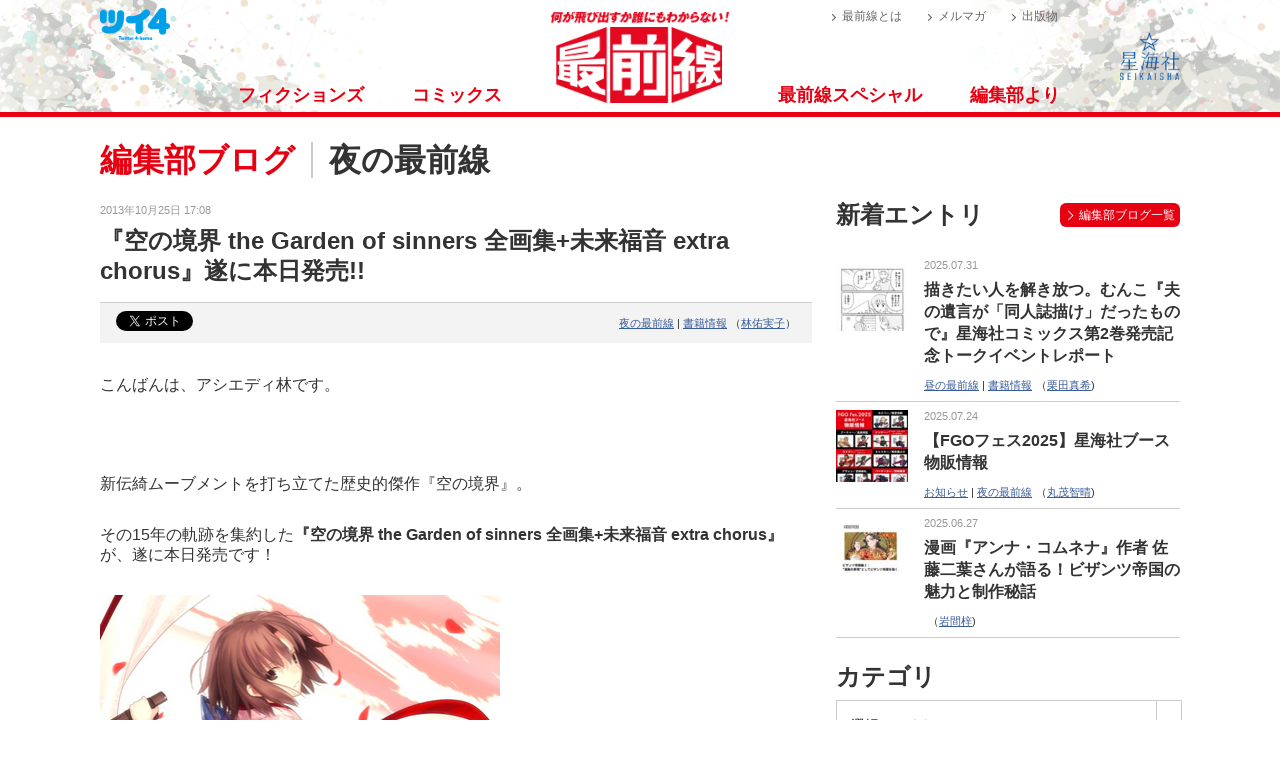

--- FILE ---
content_type: text/html
request_url: https://sai-zen-sen.jp/editors/blog/night/-the-garden-of-sinners-extra-chorus-1.html
body_size: 4325
content:
<!DOCTYPE html>
<html lang="ja">
<head>
<meta charset="utf-8">

<title>『空の境界 the Garden of sinners 全画集+未来福音 extra chorus』遂に本日発売!! | 最前線 - フィクション・コミック・Webエンターテイメント</title>

<meta name="viewport" content="width=device-width, initial-scale=1">
<meta name="description" content="「最前線」は完全無料のフィクション・コミック・Webエンターテイメント。雑誌ではできなかったWebならではの新しいコミュニケーション。ライブ感のある新しいメディアです。">
<meta name="format-detection" content="telephone=no">

<meta property="og:url" content="https://sai-zen-sen.jp/editors/blog/night/-the-garden-of-sinners-extra-chorus-1.html">
<meta property="og:type" content="article">
<meta property="og:title" content="『空の境界 the Garden of sinners 全画集+未来福音 extra chorus』遂に本日発売!! | 最前線 - フィクション・コミック・Webエンターテイメント">
<meta property="og:site_name" content="最前線">
<meta property="og:locale" content="ja_JP" />
<meta property="og:description" content="「最前線」は完全無料のフィクション・コミック・Webエンターテイメント。雑誌ではできなかったWebならではの新しいコミュニケーション。ライブ感のある新しいメディアです。">
<meta property="og:image" content="https://sai-zen-sen.jp/res/img/common/og-image.png">

<meta property="fb:admins" content="100000681877821">
<meta name="twitter:card" content="summary">
<meta name="twitter:site" content="@sai_zen_sen">
<meta name="twitter:creator" content="@sai_zen_sen">
<meta name="twitter:domain" content="https://sai-zen-sen.jp/" />

<link rel="stylesheet" media="all" href="/res/css/styles.min.css">

<link rel="shortcut icon" href="/favicon.ico">
<link rel="icon" href="/favicon.gif" type="image/gif">
<link rel="apple-touch-icon-precomposed" href="/webclip.png" />
</head>

<body>
<div id="fb-root"></div>
<script>(function(d, s, id) {
  var js, fjs = d.getElementsByTagName(s)[0];
  if (d.getElementById(id)) return;
  js = d.createElement(s); js.id = id;
  js.src = "//connect.facebook.net/ja_JP/sdk.js#xfbml=1&version=v2.8&appId=1799277770305092";
  fjs.parentNode.insertBefore(js, fjs);
}(document, 'script', 'facebook-jssdk'));</script>


<div class="page" id="page-top">

<header class="page-header" id="page-header">
	<div class="page-header__inner">
		<div class="site-id">
			<h1 class="siteid__image">
				<a href="/">
					<img id="site-logo" alt="何が飛び出すか誰にもわからない 最前線" src="/res/img/common/page-top/page-header/site-id/logo_saizensen.jpg" width="178" height="91">
				</a>
			</h1>
		</div>
		<div class="header-menu">	
			<ul class="header-menu__itemlist">
				<li class="header-menu__item"><a href="/fictions/">フィクションズ</a></li>
				<li class="header-menu__item"><a href="/comics/">コミックス</a></li>
            </ul>
			<ul class="header-menu__itemlist">
				<li class="header-menu__item"><a href="/special/">最前線スペシャル</a></li>
				<li class="header-menu__item"><a href="/editors/">編集部より</a></li>
			</ul>
		<!-- ./header-menu --></div>
		<div class="header-menu--sp">	
			<ul class="header-menu__itemlist">
				<li class="header-menu__item"><a href="/fictions/">フィクションズ</a></li>
				<li class="header-menu__item"><a href="/comics/">コミックス</a></li>
			</ul>
			<ul class="header-menu__itemlist">
				<li class="header-menu__item"><a href="/special/">最前線スペシャル</a></li>
				<li class="header-menu__item"><a href="/editors/">編集部より</a></li>
				<li class="header-menu__item">
					<ul class="header-menu__itemlist--sp">
						<li class="header-menu__item header-menu__item--sp"><a href="/sa/">出版物特設サイト</a></li>
						<li class="header-menu__item header-menu__item--sp"><a href="/publications/">出版物</a></li>
					</ul>
				</li>
				<li class="header-menu__item header-menu__item--twi4">
					<a href="/comics/twi4/">
						<img alt="ツイ4" src="/res/img/common/page-top/page-header/twi4/logo_twi4.png" width="90" height="40">
					</a>
				</li>
			</ul>
		<!-- ./header-menu--sp --></div>

		<div class="header-submenu">
			<ul class="header-submenu__itemlist">
            <li class="header-submenu__item"><a href="/about.html">最前線とは</a></li>
            <li class="header-submenu__item"><a href="/entryguide.html">メルマガ</a></li>
            <li class="header-submenu__item"><a href="/publications/">出版物</a></li>
			</ul>
		<!-- ./header-utilitynav --></div>

		<div class="link-twi4">
			<a href="/comics/twi4/">
				<img alt="ツイ4" src="/res/img/common/page-top/page-header/twi4/logo_twi4.png" width="70" height="32">
			</a>
		</div>
		<div class="link-seikaisha">
			<a href="http://seikaisha.co.jp" target="_blank">
				<img alt="星海社" src="/res/img/common/page-top/page-header/seikaisha-info/logo_seikaisha.png" width="60" height="48">
			</a>
		</div>
		<div class="header-menu__button is-open">
            <span class="header-menu__icon"></span>
        </div>
	<!-- .page-header__inner --></div>
</header>

<article class="page-content" id="page-content">


<header class="page-content-header" id="page-content-header">
	<div class="page-heading">
		<h1 class="page-heading--1">編集部ブログ<span class="category-heading">夜の最前線</span></h1>
	</div>
</header>

<div class="page-content-body">
	<div class="page-content-body__inner page-content-body__inner--col2">
		<div class="page-content-main">

        	<div class="blogentry">
            
            	<div class="blogentry__heading">
                
					<div class="blogentry__heading__inner">
						<p class="blogentry__heading__date">2013年10月25日 17:08</p>
	                    <h2 class="blogentry__heading__title">『空の境界 the Garden of sinners 全画集+未来福音 extra chorus』遂に本日発売!!</h2>
					</div>
                
					<div class="blogentry__headinginfo">
						<ul class="blogentry__heading__socialbuttons">
							<li class="blogentry__heading__socialbutton">
								<a href="https://twitter.com/share" class="twitter-share-button" data-lang="ja" data-hashtags="sai_zen_sen">ツイート</a> <script>!function(d,s,id){var js,fjs=d.getElementsByTagName(s)[0],p=/^http:/.test(d.location)?'http':'https';if(!d.getElementById(id)){js=d.createElement(s);js.id=id;js.src=p+'://platform.twitter.com/widgets.js';fjs.parentNode.insertBefore(js,fjs);}}(document, 'script', 'twitter-wjs');</script>
							</li>
							<li class="blogentry__heading__socialbutton">
								<div class="fb-like" data-layout="button" data-action="like" data-size="small" data-show-faces="false" data-share="false"></div>
							</li>
							<li class="blogentry__heading__socialbutton">
								<a href="https://b.hatena.ne.jp/entry/" class="hatena-bookmark-button" data-hatena-bookmark-layout="simple-balloon" title="このエントリーをはてなブックマークに追加"><img src="https://b.st-hatena.com/images/entry-button/button-only@2x.png" alt="このエントリーをはてなブックマークに追加" width="20" height="20" style="border: none;" /></a><script type="text/javascript" src="https://b.st-hatena.com/js/bookmark_button.js" charset="utf-8" async="async"></script>
							</li>
						</ul>						
						<ul class="blogentry__heading__data">
							<li class="blogentry__heading__dataitem blogentry__heading__dataitem--category"><a href="https://sai-zen-sen.jp/editors/blog/night/">夜の最前線</a> | <a href="https://sai-zen-sen.jp/editors/blog/night/aecaea-1/">書籍情報</a></li>
							<li class="blogentry__heading__dataitem blogentry__heading__dataitem--author">（<a href="https://sai-zen-sen.jp/editors/blog/authorf7f5a/">林佑実子</a>）</li>
						</ul>
					</div>
				<!-- /.blogentry__heading --></div>
            
            <div class="blogentry__body">
            
				 <p>こんばんは、アシエディ林です。</p>
<p>&nbsp;</p>
<p>新伝綺ムーブメントを打ち立てた歴史的傑作『空の境界』。</p>
<p><span style="line-height: 1.3;">その15年の軌跡を集約した<strong>『空の境界 the Garden of sinners 全画集+未来福音 extra chorus』</strong>が、遂に本日発売です！</span></p>
<p><a href="https://www.amazon.co.jp/o/ASIN/4062186977/seikaisha-22"><img src="/editors/assets_c/2013/10/%E7%A9%BA%E3%81%AE%E5%A2%83%E7%95%8C%E9%80%9A%E5%B8%B8%E7%89%88-thumb-400x566-6560.jpg" alt="空の境界全画集通常版" width="400" height="566" /></a></p>
<p>線数230線の高精細印刷（通常の印刷の約1.7倍の密度）を導入し、</p>
<p>WEB連載時から現在公開中の<a href="http://www.karanokyoukai.com/miraifukuin/">『空の境界　未来福音』</a>まで、全ての作品を網羅しております。</p>
<p><span style="line-height: 1.3;"><br /></span></p>
<p><span style="line-height: 1.3;">見ていて吸い込まれそうなほど鮮やかなイラストの数々。</span></p>
<p>特に光の表現の細やかさたるや、言葉では言い表せないほどです。</p>
<p>&nbsp;</p>
<p>星海社が自信を持ってお届けする至極の一冊。</p>
<p>是非、その眼で武内さんの美しきイラストに酔いしれてください！</p>
                 
            <!-- /.blogentry__body --></div>
            
            <div class="blogentry__footer">
            
            
			<!-- /.blogentry__footer --></div>
            
			<div class="gotop-button">
            <a href="/editors/blog/"><span>編集部ブログTOPへ</span></a>
			</div>
		<!-- /.page-content-main --></div>
</div>
    
<div class="page-content-aside">
	
	<div class="js-exchangeelement" data-path="https://sai-zen-sen.jp/editors/include/.newentries"></div>
	<div class="js-exchangeelement" data-path="/editors/include/.categories"></div>
	<div class="js-exchangeelement" data-path="/editors/include/.authors"></div>
	<div class="js-exchangeelement" data-path="/editors/include/.monthlyarchive"></div>

	<div class="aside-widget">
		<div class="widget-twitter">
			<div class="widget-twitter__inner">
				<a class="twitter-timeline" data-lang="ja" data-height="100%" data-theme="light" href="https://twitter.com/sai_zen_sen">Tweets by sai_zen_sen</a> <script async src="//platform.twitter.com/widgets.js" charset="utf-8"></script>
			</div>
		</div>
	</div>

<!-- /.page-content-aside --></div>
    
	<!-- /.page-content-body__inner--2col --></div>

<!-- /.page-content-body --></div>
</article>

<footer class="page-footer" id="page-footer">
	<div class="page-footer-inner">
		<div class="footer-site-id">
			<div class="footer-siteid__image">
				<a href="/">
					<img id="site-logo" alt="最前線" src="/res/img/common/page-top/page-footer/logo_saizensen.jpg" width="110" height="50">
				</a>
				<span class="footer-siteid__text">最前線をフォローしよう！</span>
			</div>
		</div>
		<nav class="media-nav">
			<ul class="media-nav__itemlist">
				<li class="media-nav__item">
					<a href=" https://twitter.com/sai_zen_sen" target="_blank">
						<img src="/res/img/common/page-top/page-footer/icn_twitter.jpg" alt="Twitter" width="50" height="50">
					</a>
				</li>
				<li class="media-nav__item">
					<a href="https://www.facebook.com/seikaisha.saizensen" target="_blank">
						<img src="/res/img/common/page-top/page-footer/icn_facebook.jpg" alt="facebook" width="50" height="50">
					</a>
				</li>
				<li class="media-nav__item">
					<a href="https://b.hatena.ne.jp/add?mode=confirm&url=https%3A%2F%2Fsai-zen-sen.jp%2Feditors%2Fblog%2Fnight%2F-the-garden-of-sinners-extra-chorus-1.html&title=%E3%80%8E%E7%A9%BA%E3%81%AE%E5%A2%83%E7%95%8C%20the%20Garden%20of%20sinners%20%E5%85%A8%E7%94%BB%E9%9B%86%2B%E6%9C%AA%E6%9D%A5%E7%A6%8F%E9%9F%B3%20extra%20chorus%E3%80%8F%E9%81%82%E3%81%AB%E6%9C%AC%E6%97%A5%E7%99%BA%E5%A3%B2%21%21%20%7C%20%E6%9C%80%E5%89%8D%E7%B7%9A%20-%20%E3%83%95%E3%82%A3%E3%82%AF%E3%82%B7%E3%83%A7%E3%83%B3%E3%83%BB%E3%82%B3%E3%83%9F%E3%83%83%E3%82%AF%E3%83%BBWeb%E3%82%A8%E3%83%B3%E3%82%BF%E3%83%BC%E3%83%86%E3%82%A4%E3%83%A1%E3%83%B3%E3%83%88">
						<img src="/res/img/common/page-top/page-footer/icn_hatena.jpg" alt="はてなブックマーク" width="50" height="50">
					</a>
				</li>
				<li class="media-nav__item">
					<a href="/entryguide.html">
						<img src="/res/img/common/page-top/page-footer/icn_mail.jpg" alt="メルマガ" width="50" height="50">
					</a>
				</li>
			</ul>
		</nav>

		<nav class="footer-menu">
			<ul class="footer-menu__itemlist">
				<li class="footer-menu__item">
					<a href="/fictions">フィクションズ</a>
				</li>
				<li class="footer-menu__item">
					<a href="/comics">コミックス</a>
				</li>
				<li class="footer-menu__item">
					<a href="/special">最前線スペシャル</a>
				</li>
				<li class="footer-menu__item">
					<a href="/editors">編集部より</a>
				</li>
				<li class="footer-menu__item">
					<a href="/sa">出版物特設サイト</a>
				</li>
				<li class="footer-menu__item">
					<a href="/publications">出版物</a>
				</li>
			</ul>
		</nav>
		<nav class="footer-submenu">
			<ul class="footer-submenu__itemlist">
				<li class="footer-submenu__item">
					<a href="/about.html">最前線とは</a>
				</li>
				<li class="footer-submenu__item">
					<a href="/faq.html">よくある質問</a>
				</li>
				<li class="footer-submenu__item">
					<a href="/sitemap.html">サイトマップ</a>
				</li>
			</ul>
		</nav>

		<nav class="related-nav">
			<ul class="related-nav__itemlist">
				<li class="related-nav__item">
					<a href="http://www.seikaisha.co.jp/">星海社</a>
				</li>
				<li class="related-nav__item">
					<a href="/comics/twi4/">ツイ4</a></li>
				<li class="related-nav__item">
					<a href="http://ji-sedai.jp/">ジセダイ</a>
				</li>
			</ul>
		</nav>
		<nav class="terms-and-policies-nav">
			<ul class="terms-and-policies-nav__itemlist">
				<li class="terms-and-policies-nav__item">
					<a href="/privacy.html">プライバシーポリシー</a>
				</li>
				<li class="terms-and-policies-nav__item">
					<a href="/rule.html">ご利用規約</a>
				</li>
			</ul>
		</nav>

<address class="copyright">Copyright &copy; <a href="http://www.seikaisha.co.jp/" title="星海社 | Star Seas Company">Star Seas Company</a> All Rights Reserved.</address>
<!-- ./page-footer-inner --></div>
</footer>
<div class="nav-pagetop"></div>

</div>
<script src="/res/js/script.js"></script>
<script src="/res/script/google.analytics.js"></script>

</body>
</html>

--- FILE ---
content_type: text/css
request_url: https://sai-zen-sen.jp/res/css/styles.min.css
body_size: 15073
content:
@charset "utf-8";



/* // -------------------------------------------------------------------------------------------------
// //.	Distilling
---------------------------------------------------------------------------------------------------- */



/* //.		- reset
---------------------------------------------------------------------------------------------------- */address,blockquote,body,caption,code,dd,div,dl,dt,fieldset,figure,form,h1,h2,h3,h4,h5,h6,html,input,legend,li,menu,ol,p,pre,td,textarea,th,ul{margin:0;padding:0;border:0 none;text-align:left}h1,h2,h3,h4,h5,h6{font-size:100%}a,abbr,acronym,address,blockquote,caption,cite,code,dfn,em,h1,h2,h3,h4,h5,h6,kbd,q,samp,strong,th,var{font-style:normal;font-weight:400}table{border-collapse:collapse;border-spacing:0}td,th{vertical-align:top}li{list-style:none outside}abbr,acronym,fieldset,img{border:0 none}hr{display:none}



/* //.		- HTML5 elements
---------------------------------------------------------------------------------------------------- */article,aside,figure,footer,header,hgroup,nav,section{margin:0;padding:0;display:block}time{display:inline}



/* //.		1em = 10px
---------------------------------------------------------------------------------------------------- */body{font-size:10px}



/*\*/* html body,:first-child+html body{font-size:62.5%}



/**/



/* //.		- common classes
---------------------------------------------------------------------------------------------------- */.non-visual{display:block!important;position:absolute!important;overflow:hidden!important;margin:0!important;padding:0!important;border:0!important;left:0!important;top:0!important;width:0!important;height:0!important;background:transparent!important}.separator{display:block;overflow:hidden;margin:0;padding:0;border:solid #000;border-width:1px 0 0;height:0}.uppercase{text-transform:uppercase!important}



/* // -------------------------------------------------------------------------------------------------
// // foundation
---------------------------------------------------------------------------------------------------- */



/* //.	- settings(width)
---------------------------------------------------------------------------------------------------- */



/* //.	- settings(font-family)
---------------------------------------------------------------------------------------------------- */



/* sans-serif */@font-face{font-family:Helvetica Neue;src:local("Helvetica Neue Regular");font-weight:100}@font-face{font-family:Helvetica Neue;src:local("Helvetica Neue Regular");font-weight:200}



/* //.	- settings(font-size)
---------------------------------------------------------------------------------------------------- */



/* //.	- settings(font-color)
---------------------------------------------------------------------------------------------------- */



/* //.	- settings(color)
---------------------------------------------------------------------------------------------------- */



/* //.	- mixins
---------------------------------------------------------------------------------------------------- */



/* 行間 */



/*レイアウト小の余白*/



/* カラム幅・余白 */



/* hover */



/* 矢印 */



/* // -------------------------------------------------------------------------------------------------
// // foundation
---------------------------------------------------------------------------------------------------- */



/* //.	- base structure
---------------------------------------------------------------------------------------------------- */html{font-size:62.5%; /* 10px */overflow-y:scroll}body{color:#333;font-size:1.6rem;font-family:-apple-system,BlinkMacSystemFont,Helvetica Neue,Helvetica,Meiryo,メイリオ,ヒラギノ角ゴ ProN W3,Hiragino Kaku Gothic ProN,sans-serif}.page{position:relative}



/* //.	- inline elements
---------------------------------------------------------------------------------------------------- */a:link{text-decoration:underline}a:link,a:visited{color:#395c9a}a:hover{color:#f90;text-decoration:underline}a:active{color:#e60012}em{font-style:normal}strong,strong *{font-weight:700}del{display:inline;text-decoration:line-through}img{display:inline-block;text-align:center}a img{vertical-align:top}



/* //.	- common classes
---------------------------------------------------------------------------------------------------- */.al-right{text-align:right}.al-left{text-align:left}article#page-content.special{max-width:610px;width:100%;margin:0 auto}@media(max-width:1080px){article#page-content.special .page-content-body__inner{padding:0 15px;box-sizing:border-box}article#page-content.special .page-content-body__inner img{width:100%}}article#page-content.special nav.work-nav ul li{margin-bottom:15px}



/* //..	[class] Attention Marker / strong.attention
- - - - - - - - - - - - - - - - - - - - - - - - - - - - - - - - - - - - - - - - - - - - - - - - - - */article#page-content strong.attention{display:inline-block;margin-right:.25rem;padding:0 4px;border-radius:2px;font-weight:400;color:#fff;text-transform:uppercase;background-color:#999}article#page-content strong.attention_new,article#page-content strong.attention_now{background-color:#e60012}article#page-content strong.attention_extra{background-color:#39f}article#page-content strong.attention_members{background-color:#ffb600}article#page-content strong.attention_expired{background-color:#999}article#page-content strong.attention_expired,article#page-content strong.attention_extra,article#page-content strong.attention_members,article#page-content strong.attention_now{min-width:4rem;text-align:center}



/* //..	[class] Provisions / ul.provisions
- - - - - - - - - - - - - - - - - - - - - - - - - - - - - - - - - - - - - - - - - - - - - - - - - - */article#page-content ul.provisions{margin-bottom:30px}article#page-content ul.provisions li{list-style:none outside;position:relative;margin-left:0;padding-left:2.5rem}article#page-content ul.provisions li span.order-marker{position:absolute;left:0}



/* //..	[sole] Page Sharing / menu#page-sharing
- - - - - - - - - - - - - - - - - - - - - - - - - - - - - - - - - - - - - - - - - - - - - - - - - - */article#page-content menu#page-sharing{clear:both;overflow:hidden;margin:20px 0 60px}article.home#page-content footer#page-content-footer menu#page-sharing{margin-bottom:0}article.work-front-page#page-content header#page-content-header menu#page-sharing{margin:-5px 0 20px}article#page-content menu#page-sharing li{float:left;position:relative;margin:0;margin-right:5px;min-height:18px}article#page-content menu#page-sharing li img{display:block}



/* //..	[class] Page Flipper / nav.page-flipper
- - - - - - - - - - - - - - - - - - - - - - - - - - - - - - - - - - - - - - - - - - - - - - - - - - */article#page-content nav.page-flipper{margin-top:25px;padding:0 15px}article#page-content nav.page-flipper p{margin-bottom:0;text-align:center;font-size:1.3rem}article#page-content nav.page-flipper ul{overflow:hidden;margin:-2.6em auto 0;width:8rem;text-align:center}article#page-content nav.page-flipper ul li{list-style-type:none;margin:0}article#page-content nav.page-flipper ul li.page-flipper_prev{float:left}article#page-content nav.page-flipper ul li.page-flipper_next{list-style-type:none;float:right}article#page-content nav.page-flipper ul li a{font-size:1.5rem}



/* //.	- section
---------------------------------------------------------------------------------------------------- */



/* //..	[elemental] article#page-content * section
/* //..	[elemental] article#page-content * nav
/* //..	[elemental] article#page-content * article.entry
- - - - - - - - - - - - - - - - - - - - - - - - - - - - - - - - - - - - - - - - - - - - - - - - - - */article#page-content * article.entry header,article#page-content * nav header,article#page-content * section header{position:relative;overflow:hidden;padding:.2em 60px 0 15px;min-height:21px;border-radius:6px 6px 0 0;color:#fff;background-color:#000}article#page-content * article section header,article#page-content * section article.entry header,article#page-content * section article header,article#page-content * section section header{padding:0;min-height:auto;border-radius:0;color:#000;background-color:transparent}article#page-content * article.entry header h2,article#page-content * nav header h2,article#page-content * section header h2{line-height:1.4;font-size:1.4rem;font-weight:700}article#page-content * nav header h2 a,article#page-content * section header h2 a{font-weight:700;color:#fff;text-decoration:none}article#page-content * article.entry header nav.catalog-nav,article#page-content * section header nav.catalog-nav{position:absolute;right:10px;top:.2rem}article#page-content * article.entry div.entry-body,article#page-content * nav div.section-body,article#page-content * section div.section-body{padding:10px 0 0}article#page-content * article.entry div.entry-body section h3,article#page-content * nav div.section-body section h3,article#page-content * section div.section-body article h3,article#page-content * section div.section-body section h3{margin-bottom:.5rem;font-size:1.4rem;font-weight:700}



/* // -------------------------------------------------------------------------------------------------
// // header
---------------------------------------------------------------------------------------------------- */



/* //.	- basics
---------------------------------------------------------------------------------------------------- */.page-header{margin:0 auto;width:100%;border-bottom:5px solid #e60012;background:url(/res/img/common/page-top/page-header/bg_header_left.png) 0 0 no-repeat,url(/res/img/common/page-top/page-header/bg_header_right.png) 100% 0 no-repeat}@media(max-width:1079px){.page-header{background-image:none;border-bottom:none;width:100%;position:fixed;top:0;left:0;z-index:5}}@media(max-width:1079px){.page-header.is-open{height:100%;background-color:#333}}@media(max-width:1079px){.page-header.is-open .page-header__inner{border-bottom:5px solid #666}}.page-header__inner{width:100%;max-width:1080px;height:112px;margin:0 auto;position:relative}@media(max-width:1079px){.page-header__inner{height:70px;background-color:#fff;border-bottom:5px solid #e60012;box-sizing:border-box}}



/* //.	.site-id
---------------------------------------------------------------------------------------------------- */@media(min-width:1080px){.site-id{display:inline-block;position:absolute;top:12px;left:50%;margin-left:-89px}}@media(max-width:1079px){.site-id{position:inherit;display:table;height:100%;text-align:center;margin:auto}}@media(max-width:1079px){.siteid__image{display:table-cell;vertical-align:middle;width:100px;height:50px}.siteid__image img{width:100%;height:auto}}.siteid__image a{display:block}.siteid__image a:hover{transition:.2s ease-out;opacity:.8}



/* //.	.header-menu
---------------------------------------------------------------------------------------------------- */@media(min-width:1080px){.header-menu{height:112px;display:-webkit-box;display:-ms-flexbox;display:flex}}@media(max-width:1079px){.header-menu{display:none}}@media(min-width:1080px){.header-menu__itemlist{width:50%;display:-webkit-box;display:-ms-flexbox;display:flex;-webkit-box-align:end;-ms-flex-align:end;align-items:flex-end}.header-menu__itemlist:first-child{-webkit-box-pack:end;-ms-flex-pack:end;justify-content:flex-end;padding-right:228px}}@media(min-width:1080px){.header-menu__item{padding:0 24px 5px}.header-menu__item a{color:#e60012;text-decoration:none;font-size:18px;font-weight:700}.header-menu__item a:hover{color:#f90;transition:.2s}}@media(min-width:1080px){.header-menu--sp{display:none}}@media(max-width:1079px){.header-menu--sp{display:block;width:100vw;height:100vh;position:absolute;top:70px;left:-150%;background-color:#333;padding:0 15px;box-sizing:border-box;z-index:5;transition:.3s ease-in-out}}.header-menu--sp .header-menu__itemlist--sp{display:-webkit-box;display:-ms-flexbox;display:flex}.header-menu--sp .header-menu__item{width:100%;border-bottom:2px solid #666}.header-menu--sp .header-menu__item a{display:block;text-decoration:none;min-height:60px;line-height:60px;color:#fff;font-size:1.8rem;padding-left:15px;padding-right:15px}.header-menu--sp .header-menu__item--sp{display:inline-block;width:50%;height:44px;text-align:center;border-bottom:none;margin:8px 0}.header-menu--sp .header-menu__item--sp:first-child{border-right:1px solid #666}.header-menu--sp .header-menu__item--sp a{line-height:44px;padding-left:8px;padding-right:8px}.header-menu--sp .header-menu__item--twi4{border-bottom:none;text-align:center;padding:10px 0}.header-menu--sp .header-menu__item--twi4 img{vertical-align:middle}@media(max-width:1079px){.header-menu--sp.is-open{display:block;left:0;transition:.3s ease-in-out}}



/* //.	.header-menu__button
---------------------------------------------------------------------------------------------------- */@media(min-width:1080px){.header-menu__button{display:none}}@media(max-width:1079px){.header-menu__button{display:block;box-sizing:border-box;position:absolute;top:0;left:0}.header-menu__button:hover{cursor:pointer}}.header-menu__icon{display:block;width:47px;height:65px;background:url(/res/img/common/page-top/page-header/menu/btn_open.png) no-repeat 0 0;background-size:100% auto;position:relative;transition:.2s ease-in-out}.header-menu__icon:before{display:none;content:" ";width:47px;height:65px;background:url(/res/img/common/page-top/page-header/menu/btn_close.png) no-repeat 0 0;background-size:100% auto;position:absolute;left:-120%;top:0;transition:.4s ease-in-out;z-index:5}.page-header.is-open .header-menu__icon:before{display:block;left:0;transition:.4s ease-in-out}



/* //.	.header-submenu
---------------------------------------------------------------------------------------------------- */.header-submenu__itemlist{display:block;font-size:0;position:absolute;top:8px;right:110px}@media(max-width:1079px){.header-submenu__itemlist{display:none}}.header-submenu__item{display:inline-block}.header-submenu__item a{font-size:1.2rem;color:#666;text-decoration:none;padding:0 12px;margin-left:12px;display:inline-block;position:relative}.header-submenu__item a:before{content:"";width:4px;height:4px;border:0;border-top:1px solid #666;border-right:1px solid #666;-webkit-transform:rotate(45deg);transform:rotate(45deg);position:absolute;top:50%;left:0;margin-top:-2px}.header-submenu__item a:hover{color:#f90;transition:.2s;display:inline-block;position:relative}.header-submenu__item a:hover:before{content:"";width:4px;height:4px;border:0;border-top:1px solid #f90;border-right:1px solid #f90;-webkit-transform:rotate(45deg);transform:rotate(45deg);position:absolute;top:50%;left:0;margin-top:-2px}



/* //.	.link-twi4
---------------------------------------------------------------------------------------------------- */.link-twi4{display:inline-block;position:absolute;top:8px;left:0}.link-twi4:hover{transition:.2s ease-out;opacity:.8}@media(max-width:1079px){.link-twi4{display:none}}



/* //.	.link-seikaisha
---------------------------------------------------------------------------------------------------- */.link-seikaisha{display:inline-block;position:absolute;top:32px;right:0}.link-seikaisha:hover{transition:.2s ease-out;opacity:.8}@media(max-width:1079px){.link-seikaisha{top:16px;right:8px}.link-seikaisha img{width:40px;height:32px}}



/* // -------------------------------------------------------------------------------------------------
// // footer#page-footer
---------------------------------------------------------------------------------------------------- */



/* //.	- basics
---------------------------------------------------------------------------------------------------- */.page-footer{clear:both;width:100%;background-color:#eee}.page-footer-inner{max-width:1080px;padding:64px 0 32px;margin:0 auto}@media(max-width:1080px){.page-footer-inner{padding:0 15px;box-sizing:border-box;padding-top:45px;padding-bottom:30px}}



/* //..	.footer-site-id
- - - - - - - - - - - - - - - - - - - - - - - - - - - - - - - - - - - - - - - - - - - - - - - - - - */.footer-site-id{text-align:center}.footer-site-id .footer-siteid__image{display:inline-block;text-align:center}.footer-site-id .footer-siteid__text{display:block;text-align:center;font-size:1.6rem;line-height:1.6rem;font-weight:700;color:#999;padding:16px 0}



/* //..	.media-nav
- - - - - - - - - - - - - - - - - - - - - - - - - - - - - - - - - - - - - - - - - - - - - - - - - - */.media-nav__itemlist{display:-webkit-box;display:-ms-flexbox;display:flex;-webkit-box-pack:center;-ms-flex-pack:center;justify-content:center;margin-bottom:24px}.media-nav__item{padding:0 12px}@media(max-width:750px){.media-nav__item img{width:45px;height:45px}}



/* //..	.footer-menu
- - - - - - - - - - - - - - - - - - - - - - - - - - - - - - - - - - - - - - - - - - - - - - - - - - */.footer-menu__itemlist{display:-webkit-box;display:-ms-flexbox;display:flex;-webkit-box-pack:center;-ms-flex-pack:center;justify-content:center;margin-bottom:24px}@media(max-width:1080px){.footer-menu__itemlist{-ms-flex-wrap:wrap;flex-wrap:wrap;margin-bottom:15px;-webkit-box-pack:justify;-ms-flex-pack:justify;justify-content:space-between}}.footer-menu__item{width:160px;text-align:center;border-top:2px solid #dadada;border-bottom:2px solid #dadada;margin:0 12px}.footer-menu__item a{display:inline-block;height:48px;line-height:48px;font-size:1.6rem;font-weight:700;text-decoration:none;color:#999}.footer-menu__item a:hover{color:#f90;transition:.2s}@media(max-width:1080px){.footer-menu__item{width:48%;margin:0;box-sizing:border-box}.footer-menu__item:nth-child(-n+4){border-bottom:none}.footer-menu__item a{width:100%}}



/* //..	.footer-submenu
- - - - - - - - - - - - - - - - - - - - - - - - - - - - - - - - - - - - - - - - - - - - - - - - - - */.footer-submenu__itemlist{display:-webkit-box;display:-ms-flexbox;display:flex;-webkit-box-pack:center;-ms-flex-pack:center;justify-content:center;margin-bottom:32px}.footer-submenu__item{padding:0 12px;border-right:1px solid #999}.footer-submenu__item:last-child{border-right:none}.footer-submenu__item a{font-size:14px;color:#999;text-decoration:none}.footer-submenu__item a:hover{color:#f90;transition:.2s}



/* //..	.related-nav
- - - - - - - - - - - - - - - - - - - - - - - - - - - - - - - - - - - - - - - - - - - - - - - - - - */.related-nav__itemlist{display:-webkit-box;display:-ms-flexbox;display:flex;-webkit-box-pack:center;-ms-flex-pack:center;justify-content:center;margin-bottom:8px}.related-nav__item{padding:0 12px;border-right:1px solid #999}.related-nav__item:last-child{border-right:none}.related-nav__item a{font-size:12px;color:#999;text-decoration:none}.related-nav__item a:hover{color:#f90;transition:.2s}



/* //.	.terms-and-policies-nav
---------------------------------------------------------------------------------------------------- */.terms-and-policies-nav__itemlist{display:-webkit-box;display:-ms-flexbox;display:flex;-webkit-box-pack:center;-ms-flex-pack:center;justify-content:center;margin-bottom:8px}.terms-and-policies-nav__item{padding:0 12px;border-right:1px solid #999}.terms-and-policies-nav__item:last-child{border-right:none}.terms-and-policies-nav__item a{font-size:12px;color:#999;text-decoration:none}.terms-and-policies-nav__item a:hover{color:#f90;transition:.2s}



/* //.	address
---------------------------------------------------------------------------------------------------- */.copyright{text-align:center;font-size:1.1rem;color:#999}.copyright a{text-decoration:none;color:#999}



/* //.	nav-pagetop
---------------------------------------------------------------------------------------------------- */.nav-pagetop{display:none;width:48px;height:48px;background:#777;border-radius:10px;position:fixed;bottom:25px;right:25px;z-index:5}.nav-pagetop:before{content:"";width:10px;height:10px;border:0;border-top:2px solid #fff;border-right:2px solid #fff;-webkit-transform:rotate(-45deg);transform:rotate(-45deg);position:absolute;top:50%;left:50%;margin-top:-5px;margin-left:-5px}.nav-pagetop:hover{opacity:.8}@media(max-width:750px){.nav-pagetop{width:40px;height:40px;background:rgba(0,0,0,.6);bottom:15px;right:15px}}



/* // -------------------------------------------------------------------------------------------------
// // .page-content : Layout
---------------------------------------------------------------------------------------------------- */



/* //.	- layout
---------------------------------------------------------------------------------------------------- */.page-content{width:100%}@media(max-width:1079px){.page-content{padding-top:70px}}.page-content-header{width:100%;max-width:1080px;padding-top:24px;margin:0 auto 24px}@media(max-width:1080px){.page-content-header{padding:0 15px;box-sizing:border-box;padding-top:24px}}.page-content-header--narrow{width:100%;max-width:710px;margin:0 auto 40px}@media(max-width:750px){.page-content-header--narrow{padding:0 15px;box-sizing:border-box;padding-top:24px}}.page-content-body__inner{max-width:1080px;margin:0 auto 40px;position:relative}.page-content-body__inner--col2{display:-webkit-box;display:-ms-flexbox;display:flex}@media(max-width:750px){.page-content-body__inner--col2{display:block}}.page-content-body__inner--narrow{width:100%;max-width:710px;margin:0 auto 40px}@media(max-width:750px){.page-content-body__inner--narrow{padding:0 15px;box-sizing:border-box}}.page-content-main{width:65.92593%;margin-right:2.22222%}@media(max-width:750px){.page-content-main{width:100%}}.page-content-aside{width:31.85185%}@media(max-width:750px){.page-content-aside{width:100%}}



/* //.	- heading
---------------------------------------------------------------------------------------------------- */.content-header{width:100%;max-width:1080px;margin:0 auto 24px}@media(max-width:1080px){.content-header{padding:0 15px;box-sizing:border-box;margin-bottom:16px}}@media(max-width:1080px){.page-content-aside .content-header{padding:0}}@media(max-width:750px){.page-content-aside .content-header{padding:0 15px}}.content-heading,.page-heading{position:relative}.page-heading--1{color:#e60012;font-weight:700;font-size:3.2rem;line-height:1.1875}@media(max-width:1080px){.page-heading--1{font-size:2.4rem;line-height:1.25;margin-bottom:20px}}.page-heading--2{color:#333;font-weight:700;font-size:2.4rem;line-height:1;padding-top:24px}@media(max-width:1080px){.page-heading--2{font-size:1.8rem;line-height:1.27778;margin-bottom:15px;padding-top:0}}.content-heading--1{color:#333;font-weight:700;font-size:2.4rem;line-height:1;margin-bottom:24px}@media(max-width:1080px){.content-heading--1{font-size:1.8rem;line-height:1.27778;margin-bottom:15px}}.page-aside-heading{margin-top:24px;position:relative}@media(max-width:750px){.page-aside-heading{box-sizing:border-box}}.category-heading{color:#333;font-weight:700;font-size:3.2rem;line-height:1;border-left:2px solid #ccc;padding-left:.5em;margin-left:.5em}@media(max-width:1080px){.category-heading{font-size:2.4rem;line-height:1.16667}}.content-heading__viewall,.page-heading__viewall{width:120px;height:24px;text-align:center;background-color:#e60012;border-radius:6px;position:absolute;top:0;right:0}.content-heading__viewall:hover,.page-heading__viewall:hover{cursor:pointer;background:#ff0015;transition:.2s}.content-heading__viewall a,.page-heading__viewall a{display:block;text-decoration:none;line-height:24px;font-size:1.2rem;color:#fff;padding-left:14px;display:inline-block;position:relative}.content-heading__viewall a:before,.page-heading__viewall a:before{content:"";width:6px;height:6px;border:0;border-top:1px solid #fff;border-right:1px solid #fff;-webkit-transform:rotate(45deg);transform:rotate(45deg);position:absolute;top:50%;left:0;margin-top:-3px}@media(max-width:1080px){.content-heading__viewall,.page-heading__viewall{right:15px}}@media(max-width:750px){.content-heading__viewall,.page-heading__viewall{display:none}}.viewall-button{display:none}@media(max-width:750px){.viewall-button{padding:0 15px;box-sizing:border-box;display:block;text-align:center;margin-bottom:30px}.viewall-button a{display:block;width:100%;height:45px;background-color:#e60012;text-decoration:none;line-height:45px;font-size:1.4rem;color:#fff;border-radius:6px}.viewall-button span{display:inline-block;position:relative;padding-left:14px}.viewall-button span:before{content:"";width:6px;height:6px;border:0;border-top:1px solid #fff;border-right:1px solid #fff;-webkit-transform:rotate(45deg);transform:rotate(45deg);position:absolute;top:50%;left:0;margin-top:-3px}}.gotop-button{display:block;width:60%;text-align:center;margin:0 auto 64px}@media(max-width:750px){.gotop-button{display:none}}.gotop-button a{display:block;width:100%;height:45px;background-color:#e60012;text-decoration:none;line-height:45px;font-size:1.4rem;color:#fff;border-radius:6px}.gotop-button a:hover{cursor:pointer;background:#ff0015;transition:.2s}.gotop-button span{display:inline-block;position:relative;padding-left:14px}.gotop-button span:before{content:"";width:6px;height:6px;border:0;border-top:1px solid #fff;border-right:1px solid #fff;-webkit-transform:rotate(45deg);transform:rotate(45deg);position:absolute;top:50%;left:0;margin-top:-3px}



/* //..	.category-menu
- - - - - - - - - - - - - - - - - - - - - - - - - - - - - - - - - - - - - - - - - - - - - - - - - - */.category-menu{margin-bottom:32px}.category-menu label{position:relative;display:block;width:100%;height:50px;border:1px solid #ccc;border-radius:0;background:#fff}.category-menu label:before{content:"";width:24px;height:50px;display:block;border-left:1px solid #ccc;position:absolute;right:0}.category-menu label:after{content:"";position:absolute;top:50%;right:6px;display:block;width:0;height:0;margin:-5px 0 0;border:6px solid transparent;border-top:10px solid #999}@media(max-width:1080px){.page-content-aside .category-menu{padding:0 15px;box-sizing:border-box;padding-left:0}}@media(max-width:750px){.page-content-aside .category-menu{width:100%;padding-left:15px;margin-right:0}}.category-menu__selectbox{-webkit-appearance:none;-moz-appearance:none;appearance:none;width:100%;height:50px;font-size:1.4rem;cursor:pointer;position:relative;display:block;padding:.5em 1em;border:none;border-radius:5px;background:transparent;z-index:5}@media(max-width:750px){.category-menu__selectbox{font-size:1.6rem}}.category-menu-heading{margin-bottom:8px}.category-menu__title{font-size:2.4rem;font-weight:700;line-height:1.25}



/* //.	- widget-twitter
---------------------------------------------------------------------------------------------------- */.aside-widget,.widget-twitter{height:100%;max-height:400px}.widget-twitter{margin-bottom:16px}@media(max-width:1080px){.widget-twitter{padding:0 15px;box-sizing:border-box}}@media(max-width:750px){.widget-twitter{height:400px;padding:0 15px}}.widget-twitter__inner{height:100%}.widget-twitter__inner iframe{border:1px solid #e6eaed!important;height:100%!important}@media(max-width:750px){.widget-twitter__inner iframe{min-height:292px!important;height:400px!important}}@media(min-width:750px) and (max-width:1080px){.page-content-aside .widget-twitter{padding-left:0}}



/* //..	[Home]  .aside-banner
- - - - - - - - - - - - - - - - - - - - - - - - - - - - - - - - - - - - - - - - - - - - - - - - - - */.aside-banner{width:100%;margin-bottom:16px;box-sizing:border-box}.aside-banner img{width:100%;height:auto}.aside-banner a{display:block}.aside-banner a:hover{transition:.2s ease-out;opacity:.8}@media(max-width:1080px){.aside-banner{padding-right:15px}}@media(max-width:750px){.aside-banner{padding:0 15px;box-sizing:border-box}}



/* // -------------------------------------------------------------------------------------------------
// // div#page-content-body
---------------------------------------------------------------------------------------------------- */



/* //.	- .content-section
---------------------------------------------------------------------------------------------------- */.content-section,.content-section figure{margin-bottom:40px}.content-section figure img{width:100%}.content-section ul li{list-style:disc;margin-left:1em;margin-bottom:.5em}@media(max-width:750px){.content-section figure{margin-bottom:20px}}.section-heading{margin-bottom:6px}.section-title{font-size:2.4rem;line-height:1.25;font-weight:700}@media(max-width:750px){.section-title{font-size:1.8rem;line-height:1.33333}}.provisions li{padding-left:2.5em!important;margin-bottom:24px}.provisions li:last-child{margin-bottom:0}.provisions li ul li{text-indent:-2.5em;padding-left:0!important;margin-left:3em!important;margin-top:8px;margin-bottom:0}.p-group{margin-bottom:30px}.p-group.note{font-size:1.4rem;line-height:1.5;color:#999}



/* //..	[sole] FAQ: Q&A / section.q-and-a
- - - - - - - - - - - - - - - - - - - - - - - - - - - - - - - - - - - - - - - - - - - - - - - - - - */.content-section--faq section{margin-top:16px}.content-section--faq section h3{font-size:1.8rem!important}.content-section--faq dd{margin-bottom:8px}.content-section--faq ul li{list-style:disc outside;margin-left:2em}



/* //..	[sole] .mailmagazine-form
- - - - - - - - - - - - - - - - - - - - - - - - - - - - - - - - - - - - - - - - - - - - - - - - - - */.mailmagazine-form form{text-align:center;margin-bottom:40px}.mailmagazine-form form input[type=text]{display:block;width:100%;font-size:1.6rem;border:1px solid #ccc;padding:16px;border-radius:6px;margin-bottom:16px;box-sizing:border-box}.mailmagazine-form form input[type=submit]{display:inline-block;font-size:1.6rem;text-align:center;background-color:#e60012;color:#fff;padding:16px 72px;border-radius:6px}.mailmagazine-form form input[type=submit]:before{display:inline-block;position:relative}.mailmagazine-form form input[type=submit]:before:before{content:"";width:6px;height:6px;border:0;border-top:1px solid #fff;border-right:1px solid #fff;-webkit-transform:rotate(45deg);transform:rotate(45deg);position:absolute;top:50%;left:0;margin-top:-3px}.mailmagazine-form form input[type=submit]:hover{cursor:pointer;background:#ff0015;transition:.2s}@media(max-width:750px){input[type=submit]{width:100%;display:block;display:inline-block;position:relative;padding-left:12px}input[type=submit]:before{content:"";width:6px;height:6px;border:0;border-top:1px solid #395c9a;border-right:1px solid #395c9a;-webkit-transform:rotate(45deg);transform:rotate(45deg);position:absolute;top:50%;left:0;margin-top:-3px}}



/* //..	[sole] Sitemap: Content Tree / sitemap_content-tree
- - - - - - - - - - - - - - - - - - - - - - - - - - - - - - - - - - - - - - - - - - - - - - - - - - */.sitemap{display:-webkit-box;display:-ms-flexbox;display:flex;-ms-flex-wrap:wrap;flex-wrap:wrap;margin-bottom:40px}@media(max-width:1080px){.sitemap{padding:0 15px;box-sizing:border-box}}@media(max-width:750px){.sitemap{display:block;margin-bottom:32px}}.sitemap__content{width:31.85185%;margin-right:2.22222%;margin-bottom:8px}.sitemap__content:nth-child(3n){margin-right:0}@media(max-width:750px){.sitemap__content{width:31.48148%;margin-right:2.77778%}}@media(max-width:1080px){.sitemap__content{width:48.88889%}.sitemap__content,.sitemap__content:nth-child(3n){margin-right:2.22222%}.sitemap__content:nth-child(2n){margin-right:0}@media(max-width:750px){.sitemap__content{width:48.61111%;margin-right:2.77778%;width:100%}}}.sitemap__content-header{border-bottom:1px solid #ccc;margin-bottom:8px}.sitemap__content-title{font-size:2.4rem}.sitemap__content-title a{font-weight:700;text-decoration:none}.sitemap__content-tree{margin-bottom:32px}.sitemap__content-treeitem a{line-height:1.625;display:inline-block;position:relative;font-weight:700;padding-left:12px}.sitemap__content-treeitem a:before{content:"";width:6px;height:6px;border:0;border-top:1px solid #395c9a;border-right:1px solid #395c9a;-webkit-transform:rotate(45deg);transform:rotate(45deg);position:absolute;top:50%;left:0;margin-top:-3px;top:12px}



/* Slider */.slick-slider{box-sizing:border-box;-webkit-user-select:none;-moz-user-select:none;-ms-user-select:none;user-select:none;-webkit-touch-callout:none;-khtml-user-select:none;-ms-touch-action:pan-y;touch-action:pan-y;-webkit-tap-highlight-color:transparent}.slick-list,.slick-slider{position:relative;display:block}.slick-list{overflow:hidden;margin:0;padding:0}.slick-list:focus{outline:none}.slick-list.dragging{cursor:pointer;cursor:hand}.slick-slider .slick-list,.slick-slider .slick-track{-webkit-transform:translateZ(0);transform:translateZ(0)}.slick-track{position:relative;top:0;left:0;display:block;margin-left:auto;margin-right:auto}.slick-track:after,.slick-track:before{display:table;content:""}.slick-track:after{clear:both}.slick-loading .slick-track{visibility:hidden}.slick-slide{display:none;float:left;height:100%;min-height:1px}[dir=rtl] .slick-slide{float:right}.slick-slide img{display:block}.slick-slide.slick-loading img{display:none}.slick-slide.dragging img{pointer-events:none}.slick-initialized .slick-slide{display:block}.slick-loading .slick-slide{visibility:hidden}.slick-vertical .slick-slide{display:block;height:auto;border:1px solid transparent}.slick-arrow.slick-hidden{display:none}



/* Slider */.slick-loading .slick-list{background:#fff url(ajax-loader.gif) 50% no-repeat}



/* Icons */@font-face{font-family:slick;font-weight:400;font-style:normal;src:url(fonts/slick.eot);src:url(fonts/slick.eot?#iefix) format("embedded-opentype"),url(fonts/slick.woff) format("woff"),url(fonts/slick.ttf) format("truetype"),url(fonts/slick.svg#slick) format("svg")}



/* Arrows */.slick-next,.slick-prev{font-size:0;line-height:0;position:absolute;top:50%;display:block;width:20px;height:20px;padding:0;-webkit-transform:translateY(-50%);transform:translateY(-50%);cursor:pointer;border:none}.slick-next,.slick-next:focus,.slick-next:hover,.slick-prev,.slick-prev:focus,.slick-prev:hover{color:transparent;outline:none;background:transparent}.slick-next:focus:before,.slick-next:hover:before,.slick-prev:focus:before,.slick-prev:hover:before{opacity:1}.slick-next.slick-disabled:before,.slick-prev.slick-disabled:before{opacity:.25}.slick-next:before,.slick-prev:before{font-family:slick;font-size:20px;line-height:1;opacity:.75;color:#fff;-webkit-font-smoothing:antialiased;-moz-osx-font-smoothing:grayscale}.slick-prev{left:-25px}[dir=rtl] .slick-prev{right:-25px;left:auto}.slick-prev:before{content:"←"}[dir=rtl] .slick-prev:before{content:"→"}.slick-next{right:-25px}[dir=rtl] .slick-next{right:auto;left:-25px}.slick-next:before{content:"→"}[dir=rtl] .slick-next:before{content:"←"}



/* Dots */.slick-dotted.slick-slider{margin-bottom:30px}.slick-dots{position:absolute;bottom:-25px;display:block;width:100%;padding:0;margin:0;list-style:none;text-align:center}.slick-dots li{position:relative;display:inline-block;margin:0 5px;padding:0}.slick-dots li,.slick-dots li button{width:20px;height:20px;cursor:pointer}.slick-dots li button{font-size:0;line-height:0;display:block;padding:5px;color:transparent;border:0;outline:none;background:transparent}.slick-dots li button:focus,.slick-dots li button:hover{outline:none}.slick-dots li button:focus:before,.slick-dots li button:hover:before{opacity:1}.slick-dots li button:before{font-family:slick;font-size:6px;line-height:20px;position:absolute;top:0;left:0;width:20px;height:20px;content:"•";text-align:center;opacity:.25;color:#000;-webkit-font-smoothing:antialiased;-moz-osx-font-smoothing:grayscale}.slick-dots li.slick-active button:before{opacity:.75;color:#000}



/* // -------------------------------------------------------------------------------------------------
// // div#page-content-body
---------------------------------------------------------------------------------------------------- */



/* // -------------------------------------------------------------------------------------------------
// // .top-content-body
---------------------------------------------------------------------------------------------------- */.top-content-body{display:-webkit-box;display:-ms-flexbox;display:flex;width:100%;max-width:1080px}@media(max-width:750px){.top-content-body{display:block}}.top-content-main{width:74.44444%;margin-right:2.22222%}@media(max-width:1080px){.top-content-main{padding-left:15px;box-sizing:border-box}}@media(max-width:750px){.top-content-main{width:100%;padding-left:0;margin-right:0}}@media(max-width:1080px){.top-content-main .top-content-heading{padding:0}}@media(max-width:750px){.top-content-main .top-content-heading{padding:0 15px}}.top-content-aside{width:23.33333%}@media(max-width:1080px){.top-content-aside{padding-right:15px;box-sizing:border-box}}@media(max-width:750px){.top-content-aside{width:100%;padding-right:0;padding:0 15px;box-sizing:border-box}}



/* //..	[Home]  .top-content-heading
- - - - - - - - - - - - - - - - - - - - - - - - - - - - - - - - - - - - - - - - - - - - - - - - - - */.top-content-heading{width:100%;max-width:1080px;display:-webkit-box;display:-ms-flexbox;display:flex;-webkit-box-pack:justify;-ms-flex-pack:justify;justify-content:space-between;-webkit-box-align:end;-ms-flex-align:end;align-items:flex-end;margin:0 auto 24px}@media(max-width:1080px){.top-content-heading{padding:0 15px;box-sizing:border-box}}.top-heading--1{color:#e60012;font-weight:700;font-size:3.2rem;line-height:1}@media(max-width:1080px){.top-heading--1{font-size:2.4rem;line-height:1.16667}}.top-heading__viewall{width:120px;height:24px;text-align:center;background-color:#e60012;border-radius:6px}.top-heading__viewall:hover{background:#ff1a2d;transition:.2s}.top-heading__viewall a{text-decoration:none;line-height:24px;font-size:1.2rem;color:#fff;padding-left:14px;display:inline-block;position:relative}.top-heading__viewall a:before{content:"";width:6px;height:6px;border:0;border-top:1px solid #fff;border-right:1px solid #fff;-webkit-transform:rotate(45deg);transform:rotate(45deg);position:absolute;top:50%;left:0;margin-top:-3px}@media(max-width:750px){.top-heading__viewall{display:none}}



/* //..	[Home]  .top-announce
- - - - - - - - - - - - - - - - - - - - - - - - - - - - - - - - - - - - - - - - - - - - - - - - - - */.top-announce{padding:8px}@media(max-width:750px){.top-announce{padding:8px 15px 10px}}.top-announce__inner{width:100%;background-color:#fff;max-width:1080px;padding:3px;margin:0 auto;box-sizing:border-box;border-radius:4px}.top-announce__heading{width:136px;height:60px;display:table-cell;color:#fff;text-align:center;vertical-align:middle;border-radius:4px}@media(max-width:750px){.top-announce__heading{display:block;width:100%;height:30px;margin-bottom:8px;box-sizing:border-box}}.top-announce--emmergent{background-color:#ffcce0}.top-announce--emmergent .top-announce__heading{background-color:red}.top-announce--emmergent .top-announce__title{background:url(/res/img/common/page-top/page-content/announce/icn_emmergent.png) no-repeat;background-size:24px 24px}@media(max-width:750px){.top-announce--emmergent .top-announce__title{background-size:18px 18px;background-position:0}}.top-announce--special{background-color:#ffd940}.top-announce--special .top-announce__heading{background-color:#e60012}.top-announce--special .top-announce__title{background:url(/res/img/common/page-top/page-content/announce/icn_special.png) no-repeat;background-size:24px 24px}@media(max-width:750px){.top-announce--special .top-announce__title{background-size:18px 18px;background-position:0}}.top-announce__title{display:inline-block;padding-left:32px}@media(max-width:750px){.top-announce__title{line-height:30px;padding-left:26px}}.top-announce__body{display:table-cell;padding:8px 16px}@media(max-width:750px){.top-announce__body{display:block;width:100%;padding:0 7px 5px;box-sizing:border-box}}



/* //..	[Home]  .top-hero
- - - - - - - - - - - - - - - - - - - - - - - - - - - - - - - - - - - - - - - - - - - - - - - - - - */.top-hero{width:100%;background-color:#eee}.top-hero__inner{max-width:1080px;margin:0 auto 48px}.top-hero__inner img{width:100%;height:auto}.slick-dots{bottom:-30px}.slick-slide:hover{transition:.2s ease-out;opacity:.8}.slick-dots li button:before{font-size:10px}.slick-dots li.slick-active button:before,.slick-dots li.slick-active button:hover{color:#e60012!important}



/* //..	[Home]  .entry__itemlist--top
- - - - - - - - - - - - - - - - - - - - - - - - - - - - - - - - - - - - - - - - - - - - - - - - - - */.thumentry__itemlist--top{display:-webkit-box;display:-ms-flexbox;display:flex;-ms-flex-wrap:wrap;flex-wrap:wrap}.thumentry__itemlist--top a.thumentry__itemlink{width:48.88889%;margin-right:2.22222%}.thumentry__itemlist--top a.thumentry__itemlink:nth-child(2n){margin-right:0}@media(max-width:750px){.thumentry__itemlist--top a.thumentry__itemlink{width:48.61111%;margin-right:2.77778%}}@media(max-width:1080px){.thumentry__itemlist--top{padding:0 15px;box-sizing:border-box}}@media(max-width:750px){.thumentry__itemlist--top a.thumentry__itemlink{width:100%;display:block}}



/* //..	[Home]  .pickup__itemlist
- - - - - - - - - - - - - - - - - - - - - - - - - - - - - - - - - - - - - - - - - - - - - - - - - - */.pickup__itemlist{display:-webkit-box;display:-ms-flexbox;display:flex;-ms-flex-wrap:wrap;flex-wrap:wrap}@media(max-width:750px){.pickup__itemlist{padding:0 15px;box-sizing:border-box;margin-bottom:45px}}.pickup__navlist{text-align:right;font-size:0}@media(max-width:920px){.pickup__navlist{display:none}}.pickup__navlist__item{display:inline-block;width:124px;height:24px;border-radius:4px;text-align:center;margin-left:4px}.pickup__navlist__item a{display:block;text-decoration:none;line-height:24px;color:#fff;font-size:1.2rem;padding-left:8px;display:inline-block;position:relative}.pickup__navlist__item a:before{content:"";width:4px;height:4px;border:0;border-top:1px solid #fff;border-right:1px solid #fff;-webkit-transform:rotate(45deg);transform:rotate(45deg);position:absolute;top:50%;left:0;margin-top:-2px}.pickup__navlist__item--fictions{background-color:#0062b4}.pickup__navlist__item--fictions:hover{background:#0081eb;transition:.2s}.pickup__navlist__item--comics{background-color:#009270}.pickup__navlist__item--comics:hover{background:#00b88d;transition:.2s}.pickup__navlist__item--special{background-color:#44578e}.pickup__navlist__item--special:hover{background:#5369ac;transition:.2s}.pickup__navlist__item--sa{background-color:#0679be}.pickup__navlist__item--sa:hover{background:#078fe4;transition:.2s}@media(min-width:750px){.pickup__item{width:31.85185%;margin-right:2.22222%;margin-bottom:24px}.pickup__item:nth-child(3n){margin-right:0}@media(max-width:750px){.pickup__item{width:31.48148%;margin-right:2.77778%;width:48.88889%;margin-right:2.22222%;margin-bottom:10px}}}@media(max-width:750px){.pickup__item:nth-child(2n){margin-right:0}@media(max-width:750px){.pickup__item{width:48.61111%;margin-right:2.77778%}}}a.pickup__link{display:block;color:#333;text-decoration:none}a.pickup__link:hover{transition:.2s ease-out;opacity:.8;color:#f90}.pickup__title{color:#333;text-decoration:none;margin-bottom:8px}.pickup__title img{width:100%;height:auto}.pickup__info,.pickup__labels{margin-bottom:16px}.pickup__labels{display:-webkit-box;display:-ms-flexbox;display:flex;-webkit-box-pack:justify;-ms-flex-pack:justify;justify-content:space-between}.pickup__label{width:120px;height:16px;line-height:16px;font-size:1.1rem;border-radius:2px;color:#fff;text-align:center}.pickup__label--fictions{background-color:#0062b4}.pickup__label--comics{background-color:#009270}.pickup__label--special{background-color:#44578e}.pickup__label--sa{background-color:#0679be}.pickup__label--awards{background-color:#e30920}.pickup__label--new{width:40px;background-color:red;border-radius:none}@media(max-width:750px){.pickup__label--new{display:none}}.pickup__text{font-size:1.4rem;font-weight:700;line-height:1.42857}



/* //..	[Home]  .top-twi4
- - - - - - - - - - - - - - - - - - - - - - - - - - - - - - - - - - - - - - - - - - - - - - - - - - */.top-twi4{margin-bottom:16px}.top-twi4 img:hover{transition:.2s ease-out;opacity:.8}.top-twi4__header{background-color:#00a0e9;display:-webkit-box;display:-ms-flexbox;display:flex;-webkit-box-pack:justify;-ms-flex-pack:justify;justify-content:space-between;-webkit-box-align:center;-ms-flex-align:center;align-items:center;padding:8px 16px;border-radius:10px 10px 0 0}.top-twi4__heading{line-height:1}.top-twi4__viewall{width:98px;font-size:1.1rem;text-align:center;border:1px solid #fff;border-radius:4px}.top-twi4__viewall:hover{cursor:pointer;background:#fff;transition:.2s}.top-twi4__viewall:hover a{color:#00a0e9;display:inline-block;position:relative;transition:.2s}.top-twi4__viewall:hover a:before{content:"";width:6px;height:6px;border:0;border-top:1px solid #00a0e9;border-right:1px solid #00a0e9;-webkit-transform:rotate(45deg);transform:rotate(45deg);position:absolute;top:50%;left:0;margin-top:-3px}.top-twi4__viewall a{display:block;text-decoration:none;color:#fff;display:inline-block;position:relative;padding-left:10px}.top-twi4__viewall a:before{content:"";width:6px;height:6px;border:0;border-top:1px solid #fff;border-right:1px solid #fff;-webkit-transform:rotate(45deg);transform:rotate(45deg);position:absolute;top:50%;left:0;margin-top:-3px}.top-twi4__body{border:2px solid #ccc;border-bottom:none;position:relative;padding-top:149.6%}@media(max-width:750px){.top-twi4__body{display:block;max-height:100%}}.top-twi4__body img{display:none;width:100%;position:absolute;top:0;right:0;bottom:0;left:0;margin:auto;width:auto;height:auto;max-width:100%;max-height:100%}.top-twi4__footer{border:2px solid #ccc;border-top:none;padding:0 15px 15px;border-radius:0 0 10px 10px}.top-twi4__followtext{text-align:center;margin-bottom:16px}.top-twi4__followtext img{width:80%;height:auto}.top-twi4__followbutton{display:block;width:100%;height:40px;line-height:40px;text-align:center;background-color:#00a0e9;padding:0 15px;box-sizing:border-box;margin-bottom:16px;border-radius:4px}.top-twi4__followbutton:hover{background:#33beff;transition:.2s}.top-twi4__followbutton a{display:block;text-decoration:none;color:#fff;font-size:1.4rem}.top-twi4__banner img{width:100%;height:auto}



/* //..	[Home]  .top-aside-banner
- - - - - - - - - - - - - - - - - - - - - - - - - - - - - - - - - - - - - - - - - - - - - - - - - - */.top-aside-banner{width:100%;margin-bottom:16px}.top-aside-banner img{width:100%;height:auto}.top-aside-banner a{display:block}.top-aside-banner a:hover{transition:.2s ease-out;opacity:.8}



/* //..	[Home]  .top-editors
- - - - - - - - - - - - - - - - - - - - - - - - - - - - - - - - - - - - - - - - - - - - - - - - - - */.editors-top{width:100%;background:#f5f5f5 url(/content/top/bg_blog.png) no-repeat top;background-size:cover;padding:40px 0}@media(max-width:750px){.editors-top{background-image:none}}@media(min-width:750px){.editors-top .editors-top__twitter,.editors-top .entry__itemlist{width:48.88889%;margin-right:2.22222%;display:table-cell;vertical-align:top}.editors-top .editors-top__twitter:nth-child(2n),.editors-top .entry__itemlist:nth-child(2n){margin-right:0}@media(max-width:750px){.editors-top .editors-top__twitter,.editors-top .entry__itemlist{width:48.61111%;margin-right:2.77778%;width:100%;display:block}}}.editors-top .entry__itemlist{margin-bottom:0}@media(max-width:750px){.editors-top .entry__itemlist{padding:0;margin-bottom:15px}}.editors-top__inner{height:100%;display:-webkit-box;display:-ms-flexbox;display:flex;max-width:1080px;margin:0 auto 40px}@media(max-width:750px){.editors-top__inner{display:block;padding:0 15px;box-sizing:border-box;margin-bottom:30px}}@media(max-width:1080px){.editors-top__twitter{padding-right:15px;box-sizing:border-box}}@media(max-width:750px){.editors-top__twitter{padding:0 15px;box-sizing:border-box;height:400px}}.editors-top__twitter-inner{height:100%}.editors-top__twitter-inner iframe{border:1px solid #e6eaed!important;height:100%!important}@media(max-width:750px){.editors-top__twitter-inner iframe{height:400px!important;min-height:292px!important}}



/* //..	[Home]  .banner-top
- - - - - - - - - - - - - - - - - - - - - - - - - - - - - - - - - - - - - - - - - - - - - - - - - - */.banner-top{background-color:#e60012;padding:40px 0;margin-bottom:40px}@media(max-width:750px){.banner-top{padding:22px 0}}.banner-top__itemlist{width:100%;max-width:1080px;margin:0 auto;display:-webkit-box;display:-ms-flexbox;display:flex;-webkit-box-pack:justify;-ms-flex-pack:justify;justify-content:space-between}@media(max-width:1080px){.banner-top__itemlist{padding:0 15px;box-sizing:border-box}}@media(max-width:750px){.banner-top__itemlist{display:block}}.banner-top__item{margin-right:2.22222%}.banner-top__item:last-child{margin-right:0}.banner-top__item a{display:block}.banner-top__item a:hover{transition:.2s ease-out;opacity:.8}.banner-top__item img{width:100%;height:auto}@media(max-width:750px){.banner-top__item{width:100%;margin-bottom:15px}.banner-top__item:last-child{margin-bottom:0}}



/* //..	[Home]  .book-entry__comment--top
- - - - - - - - - - - - - - - - - - - - - - - - - - - - - - - - - - - - - - - - - - - - - - - - - - */.book__comment__text{font-size:1.4rem;margin-bottom:8px}



/* // -------------------------------------------------------------------------------------------------
// // editors
---------------------------------------------------------------------------------------------------- */



/* //..	.entry__itemlist
- - - - - - - - - - - - - - - - - - - - - - - - - - - - - - - - - - - - - - - - - - - - - - - - - - */.entry__itemlist{margin-bottom:24px}@media(max-width:1080px){.entry__itemlist{padding:0 15px;box-sizing:border-box}}@media(min-width:750px) and (max-width:1080px){.page-content-main .entry__itemlist{padding-right:0}}@media(min-width:750px) and (max-width:1080px){.page-content-aside .entry__itemlist{padding-left:0}}.entry__item{width:100%;display:-webkit-box;display:-ms-flexbox;display:flex;border-bottom:1px solid #ccc;padding:8px 0}.entry__image{display:inline-block;padding-right:16px}.entry__image a{width:72px;height:72px;display:block;overflow:hidden}.entry__image a:hover{transition:.2s ease-out;opacity:.8}@media(max-width:750px){.entry__image a{width:84px;height:84px}}.entry__image img{width:100%;height:auto}.entry__text{-webkit-flex:1}.entry__date{color:#999;font-size:11px}.entry__date,.entry__title{margin-bottom:8px}.entry__title a{font-size:1.6rem;line-height:1.375;text-decoration:none;color:#333;font-weight:700}.entry__title a:hover{color:#f90;transition:.2s}.entry__data li{list-style:none;display:inline-block}.entry__data li,.entry__data li a{font-size:1.1rem}



/* //..	.thumentry__itemlist
- - - - - - - - - - - - - - - - - - - - - - - - - - - - - - - - - - - - - - - - - - - - - - - - - - */a.thumentry__itemlink{display:block;color:#333;text-decoration:none;border-bottom:1px solid #ccc}a.thumentry__itemlink:hover{color:#f90;transition:.2s ease-out;opacity:.8}.thumentry__item{width:100%;border-bottom:none;display:-webkit-box;display:-ms-flexbox;display:flex;padding:8px 0}.thumentry__item .entry__image{width:72px;height:72px;overflow:hidden}.thumentry__item .entry__image img{width:100%;height:auto}.thumentry__item .entry__title{font-size:1.6rem;line-height:1.375;font-weight:700;margin-bottom:8px}



/* //..	.pagination
- - - - - - - - - - - - - - - - - - - - - - - - - - - - - - - - - - - - - - - - - - - - - - - - - - */.pagination{text-align:center;margin-bottom:64px;display:-webkit-box;display:-ms-flexbox;display:flex;-webkit-box-pack:center;-ms-flex-pack:center;justify-content:center}@media(max-width:750px){.pagination{margin-bottom:30px}}.pagination__link{display:inline-block;width:24px;height:24px;background-color:#ccc;border-radius:4px;text-align:center;box-sizing:border-box}@media(max-width:750px){.pagination__link{width:30px;height:30px}}.pagination__link span{width:16px;height:16px;vertical-align:middle}@media(max-width:750px){.pagination__link span{margin-top:4px}}.pagination__link a{display:block}.pagination__link--prev a{padding-right:4px}.pagination__link--prev span{display:inline-block;position:relative}.pagination__link--prev span:before{content:"";width:8px;height:8px;border:0;border-top:1px solid #fff;border-right:1px solid #fff;-webkit-transform:rotate(-135deg);transform:rotate(-135deg);position:absolute;top:50%;right:0;margin-top:-4px}.pagination__link--next a{padding-left:4px}.pagination__link--next span{display:inline-block;position:relative}.pagination__link--next span:before{content:"";width:8px;height:8px;border:0;border-top:1px solid #fff;border-right:1px solid #fff;-webkit-transform:rotate(45deg);transform:rotate(45deg);position:absolute;top:50%;left:0;margin-top:-4px}.pagination__pagenumlist{display:inline-block;padding:0 16px;margin:0}@media(max-width:750px){.pagination__pagenumlist{padding:0 30px}}.pagination__pagenum{display:inline-block;vertical-align:top;height:24px;line-height:24px}@media(max-width:750px){.pagination__pagenum{height:30px;line-height:30px}}



/* //..	.editors__itemlist
- - - - - - - - - - - - - - - - - - - - - - - - - - - - - - - - - - - - - - - - - - - - - - - - - - */.editors__itemlist{display:-webkit-box;display:-ms-flexbox;display:flex;-ms-flex-wrap:wrap;flex-wrap:wrap}@media(max-width:1080px){.editors__itemlist{padding:0 15px;box-sizing:border-box}}.editors__item{width:31.85185%;margin-right:2.22222%;padding:24px;margin-bottom:24px;background-color:#f3f3f3;border-radius:8px;box-sizing:border-box}.editors__item:nth-child(3n){margin-right:0}@media(max-width:750px){.editors__item{width:31.48148%;margin-right:2.77778%;width:100%;margin-right:0}}.editors__item__header{display:-webkit-box;display:-ms-flexbox;display:flex;border-bottom:1px solid #ccc;padding-bottom:16px;margin-bottom:8px}.editors__image{display:inline-block}.editors__image img{width:72px;height:72px;margin-right:16px}@media(max-width:750px){.editors__image img{width:80px;height:80px}}.editors_text{-webkit-flex:1}.editors__lead{font-size:1.4rem;font-weight:700;line-height:1.42857;margin-bottom:8px}.editors__name{font-size:2.4rem;font-weight:700;line-height:1.4}@media(max-width:750px){.editors__name{font-size:1.8rem}}.editors__body{font-size:1.4rem}.editors__twitter{display:block;font-size:1.4rem}@media(max-width:750px){.editors__twitter{font-size:1.2rem}}



/* // -------------------------------------------------------------------------------------------------
// // editors blog
---------------------------------------------------------------------------------------------------- */



/* //..	.blogentry
- - - - - - - - - - - - - - - - - - - - - - - - - - - - - - - - - - - - - - - - - - - - - - - - - - */@media(max-width:750px){.blogentry{padding:0 15px;box-sizing:border-box}}.blogentry__heading{margin-bottom:32px}@media(max-width:750px){.blogentry__heading{margin-bottom:20px}}.blogentry__heading__date{color:#999;font-size:11px;margin-bottom:8px}.blogentry__heading__title{color:#333;font-weight:700;font-size:2.4rem;line-height:1.25;border-bottom:1px solid #ccc;padding-bottom:16px}@media(max-width:1080px){.blogentry__heading__title{font-size:1.8rem;line-height:1.27778;padding-bottom:8px}}.blogentry__headinginfo{display:-webkit-box;display:-ms-flexbox;display:flex;-webkit-box-align:center;-ms-flex-align:center;align-items:center;-webkit-box-pack:justify;-ms-flex-pack:justify;justify-content:space-between;height:40px;background-color:#f3f3f3;padding:0 16px}@media(max-width:750px){.blogentry__headinginfo{display:block;height:auto;padding:10px 8px}}.blogentry__heading__socialbuttons{display:-webkit-box;display:-ms-flexbox;display:flex}@media(max-width:750px){.blogentry__heading__socialbuttons{width:100%;margin-bottom:10px}}.blogentry__heading__socialbutton{display:inline-block;margin-right:5px}.blogentry__heading__data{font-size:1.1rem;text-align:right}@media(max-width:750px){.blogentry__heading__data{width:100%;text-align:left}}.blogentry__heading__dataitem{display:inline-block}.blogentry__body{margin-bottom:48px}.blogentry__body p{font-size:1.6rem;margin-bottom:30px}@media(max-width:750px){.blogentry__body img{max-width:100%;height:auto}}.blogentry__footer{padding-bottom:24px}.blogentry__author{width:100%;background-color:#f3f3f3;padding:24px;box-sizing:border-box;border-radius:8px}@media(max-width:750px){.blogentry__author{padding:15px}}.blogentry__author__header{display:-webkit-box;display:-ms-flexbox;display:flex;border-bottom:1px solid #ccc;padding-bottom:8px;margin-bottom:8px}@media(max-width:750px){.blogentry__author__header{padding-bottom:15px}}.blogentry__author__body{font-size:1.4rem;margin-bottom:24px}.blogentry__author__image img{display:inline-block;height:72px;margin-right:16px}.blogentry__author__text{-webkit-flex:1}.blogentry__author__lead{font-size:1.4rem;font-weight:700;line-height:1.28571}@media(max-width:750px){.blogentry__author__lead{margin-bottom:8px}}.blogentry__author__name{font-size:2.4rem;font-weight:700}@media(max-width:750px){.blogentry__author__name{font-size:1.8rem}}.blogentry__author__twitter{font-size:14px;margin-left:1.1rem}@media(max-width:750px){.blogentry__author__twitter{font-size:1rem}}.blogentry__author__text{margin-bottom:24px}@media(max-width:750px){.blogentry__author__text{margin-bottom:0}}.blogentry__author__widget iframe{width:100%}



/* // -------------------------------------------------------------------------------------------------
// // publications
---------------------------------------------------------------------------------------------------- */



/* //..	.search-box
- - - - - - - - - - - - - - - - - - - - - - - - - - - - - - - - - - - - - - - - - - - - - - - - - - */.search-box__inner{margin-bottom:64px}@media(max-width:750px){.search-box__inner{margin-bottom:40px}}.gsc-input-box{height:48px!important;border-radius:6px}form.gsc-search-box{width:576px!important;margin:0 auto!important}@media(max-width:750px){form.gsc-search-box{width:100%!important}}input#gsc-i-id1.gsc-input{height:44px!important;font-size:16px;margin-top:0!important}input.gsc-search-button{background-color:#e60012!important;border-color:#e60012!important}input.gsc-search-button-v2{border:none!important;padding:16px 27px!important;border-radius:6px}



/* //..	.books__itemlist
- - - - - - - - - - - - - - - - - - - - - - - - - - - - - - - - - - - - - - - - - - - - - - - - - - */.books__itemlist{display:-webkit-box;display:-ms-flexbox;display:flex;-ms-flex-wrap:wrap;flex-wrap:wrap}@media(max-width:1080px){.books__itemlist{width:100%;padding:0 15px;box-sizing:border-box}}.books__item{width:23.33333%;margin-right:2.22222%;padding-bottom:16px;margin-bottom:56px;position:relative}.books__item:nth-child(4n){margin-right:0}@media(max-width:750px){.books__item{width:22.91667%;margin-right:2.77778%}}@media(max-width:1080px){.books__item{width:31.85185%}.books__item,.books__item:nth-child(4n){margin-right:2.22222%}.books__item:nth-child(3n){margin-right:0}@media(max-width:750px){.books__item{width:31.48148%;margin-right:2.77778%;width:48.88889%;margin-right:2.22222%;margin-bottom:35px}}}@media(max-width:750px){.books__item:nth-child(2n){margin-right:0}@media(max-width:750px){.books__item{width:48.61111%}}.books__item,.books__item:nth-child(odd){margin-right:2.77778%}}a.books__itemlink{display:block;text-decoration:none;color:#333}a.books__itemlink:hover{transition:.2s ease-out;opacity:.8;color:#f90}.books__image{text-align:center;width:160px;height:auto;margin:0 auto 18px}@media(max-width:750px){.books__image{width:66.66667%;min-height:auto}}.books__image a{display:block}.books__image a:hover{transition:.2s ease-out;opacity:.8}.books__image img{width:100%;border:1px solid #e5e5e5}.books__name{margin-bottom:10px}.books__name h2{font-size:1.6rem;font-weight:700;line-height:1.375;min-height:3em}@media(max-width:750px){.books__name h2{font-size:1.4rem;line-height:1.28571}}.books__data{width:100%;margin-bottom:16px}@media(max-width:750px){.books__data{margin-bottom:82px}}.books__dataitem{font-size:1.4rem;line-height:1.28571}@media(max-width:750px){.books__dataitem{font-size:1.2rem}}.books__data__title{font-weight:400}.books__data__item{word-break:break-all;margin-bottom:0}.books__dataitem--author .books__data__title,.books__dataitem--isbn .books__data__title{display:table-cell;width:3.5em}.books__dataitem--author .books__data__item,.books__dataitem--isbn .books__data__item{display:table-cell;word-break:break-all;margin-bottom:0;-webkit-tap-highlight-color:none}.book-entry__dataitem--label{display:inline-block;background-color:#004ea2;border-radius:4px;margin-bottom:8px}.book-entry__dataitem--label span{height:20px;line-height:20px;font-size:1.1rem;color:#fff;padding:0 16px}.books__buttons{display:table;position:absolute;bottom:0}@media(max-width:750px){.books__buttons{display:block;width:100%}}.books__button{display:table-cell;width:124px}.books__button a{height:24px;font-size:12px;line-height:24px;text-decoration:none;text-align:center;border-radius:4px}@media(max-width:750px){.books__button{display:block;width:100%}.books__button a{width:100%;height:30px;line-height:30px}}.books__button--more a{display:block;color:#fff;background-color:#e60012;margin-right:2px}.books__button--more a:hover{cursor:pointer;background:#ff0015;transition:.2s}@media(max-width:750px){.books__button--more a{margin-right:0}}.books__button--more span{padding-left:12px}@media(min-width:750px){.books__button--more span{display:inline-block;position:relative}.books__button--more span:before{content:"";width:6px;height:6px;border:0;border-top:1px solid #fff;border-right:1px solid #fff;-webkit-transform:rotate(45deg);transform:rotate(45deg);position:absolute;top:50%;left:0;margin-top:-3px}}@media(max-width:750px){.books__button--more span{display:inline-block;position:relative}.books__button--more span:before{content:"";width:6px;height:6px;border:0;border-top:1px solid #fff;border-right:1px solid #fff;-webkit-transform:rotate(45deg);transform:rotate(45deg);position:absolute;top:50%;left:0;margin-top:-3px}}.books__button--amazon a{display:block;color:#333;background-color:#fff;border:1px solid #ccc;margin-left:2px}.books__button--amazon a:hover{cursor:pointer;opacity:.8;transition:.2s}@media(max-width:750px){.books__button--amazon a{margin-left:0;margin-top:8px}}.books__button--amazon span{padding-left:12px}@media(min-width:750px){.books__button--amazon span{display:inline-block;position:relative}.books__button--amazon span:before{content:"";width:6px;height:6px;border:0;border-top:1px solid #fab455;border-right:1px solid #fab455;-webkit-transform:rotate(45deg);transform:rotate(45deg);position:absolute;top:50%;left:0;margin-top:-3px}}@media(max-width:750px){.books__button--amazon span{display:inline-block;position:relative}.books__button--amazon span:before{content:"";width:6px;height:6px;border:0;border-top:1px solid #fab455;border-right:1px solid #fab455;-webkit-transform:rotate(45deg);transform:rotate(45deg);position:absolute;top:50%;left:0;margin-top:-3px}}



/*- - - - - - - - - - - - - - - - - - - - - - - - - - - - - - - - - - - - - - - - - - - - - - - - - - */



/* //..	.book-entry
- - - - - - - - - - - - - - - - - - - - - - - - - - - - - - - - - - - - - - - - - - - - - - - - - - */.book-entry{width:100%;max-width:1080px;margin:0 auto 64px;display:table}@media(max-width:1080px){.book-entry{padding:0 15px;box-sizing:border-box}}@media(max-width:750px){.book-entry{display:block;margin-bottom:45px}}.book-entry__title{font-size:2.4rem;font-weight:700;line-height:1.25}@media(max-width:750px){.book-entry__title{font-size:1.8rem;line-height:1.27778}}.book-entry__header{display:table-cell;width:31.85185%}@media(max-width:1080px){.book-entry__header{left:15px}}@media(max-width:750px){.book-entry__header{display:block;width:100%}}.book-entry__image{text-align:center;min-height:240px;margin-bottom:24px}.book-entry__image img{border:1px solid #e5e5e5;box-sizing:border-box}.book-entry__data{margin-bottom:24px}.book-entry__dataitem{font-size:1.4rem;line-height:1.42857}.book-entry__button{width:100%;text-align:center;border-radius:4px;border:2px solid #ccc;margin-bottom:16px;padding:8px 0;box-sizing:border-box}.book-entry__button a{display:block;border:none;margin-left:0}.book-entry__button a:hover{transition:.2s ease-out;opacity:.8}@media(max-width:750px){.book-entry__button{padding:4px 0}.book-entry__button img{width:65px;height:30px}}.book-entry__body{display:table-cell;vertical-align:top;padding-left:24px}@media(max-width:750px){.book-entry__body{display:block;width:100%;padding-left:0}}.book-entry____socialbuttons{background-color:#f3f3f3;padding:8px 24px;margin-bottom:24px}@media(max-width:750px){.book-entry____socialbuttons{padding:8px}}.book-entry____socialbutton{display:inline-block;vertical-align:top;margin-right:16px}.book-entry__intro{margin-bottom:40px}.book-entry__intro p{font-size:1.6rem;line-height:1.375}.book-entry__pdflink{width:100%;max-width:252px;text-align:center;margin-top:24px}@media(max-width:750px){.book-entry__pdflink{max-width:100%}}.book-entry__pdflink a{display:block;width:100%;height:56px;line-height:56px;background-color:#e60012;text-decoration:none;font-size:1.4rem;color:#fff;border-radius:6px}.book-entry__pdflink a:hover{cursor:pointer;background:#ff0015;transition:.2s}@media(max-width:750px){.book-entry__pdflink a{height:45px;line-height:45px}}.book-entry__pdflink span{display:inline-block;height:100%;background:url(/res/img/common/page-top/page-content/publications/icn-pdf.png) no-repeat 0;background-size:20px auto;padding-left:40px}@media(max-width:750px){.book-entry__pdflink span{background-size:18px auto}}.book-entry__comment{border:1px solid #999;border-radius:8px;padding:24px;box-sizing:border-box}@media(max-width:750px){.book-entry__comment{padding:15px}}.book-entry__comment__title{font-size:1.6rem;font-weight:700}.book-entry__comment__text,.book-entry__comment__title{line-height:1.375;margin-bottom:16px}.book-entry__comment__editor{font-size:0}.book-entry__comment__editor span{display:inline-block;vertical-align:middle;font-size:1.6rem;color:#666}.book-entry__comment__icon{width:30px;height:30px;border-radius:100%;margin-right:5px;overflow:hidden}.book-entry__comment__icon img{width:100%;height:auto}



/* // -------------------------------------------------------------------------------------------------
// // New Face Award
---------------------------------------------------------------------------------------------------- */.category-menu--award{margin-top:8px}@media(max-width:750px){.category-menu--award{margin-top:16px}}



/* //..	[sole] New Face Award: Message / .prize-money
- - - - - - - - - - - - - - - - - - - - - - - - - - - - - - - - - - - - - - - - - - - - - - - - - - */.prize-money{width:712px;margin:8px auto 24px}@media(max-width:750px){.prize-money{width:100%;padding:0 15px;box-sizing:border-box;margin-bottom:30px}}.prize-money__inner{background-color:#e60012;border-radius:8px;padding:20px;box-sizing:border-box}.prize-money__heading{text-align:center;color:#fff;margin-bottom:10px}.prize-money__heading span{display:block}.prize-money__heading em{font-size:2.4rem;font-style:normal}.prize-money__body{background-color:#000;color:#fff;border-radius:4px;margin-bottom:10px}.prize-money__body p{text-align:center}.prize-money__body strong{font-weight:700;font-size:6.5rem}@media(max-width:750px){.prize-money__body strong{font-size:4rem}}.prize-money__body .p-small{font-size:1.4rem;color:#999;padding-bottom:10px}.prize-money__footer p{text-align:center;color:#fff}.prize-money__footer .p-small{font-size:1.1rem}



/* //..	[sole] New Face Award: Message / section#new-face-award_message
- - - - - - - - - - - - - - - - - - - - - - - - - - - - - - - - - - - - - - - - - - - - - - - - - - */div#page-content-body section#new-face-award_message{width:712px;margin:15px auto 56px}@media(max-width:750px){div#page-content-body section#new-face-award_message{width:100%;padding:0 15px;box-sizing:border-box;margin-top:0;margin-bottom:30px}}div#page-content-body section#new-face-award_message header{padding:0;background:transparent}div#page-content-body section#new-face-award_message header h2{color:#000;line-height:1.5;font-size:2.4rem;font-weight:700;margin-bottom:14px}@media(max-width:750px){div#page-content-body section#new-face-award_message header h2{font-size:1.6rem}}div#page-content-body section#new-face-award_message .section-body{line-height:1.5;margin-bottom:15px}div#page-content-body section#new-face-award_message footer p{text-align:right;font-size:1.5rem}



/* //..	[sole] New Face Award: Guidelines / section#new-face-award_guidelines
- - - - - - - - - - - - - - - - - - - - - - - - - - - - - - - - - - - - - - - - - - - - - - - - - - */section#new-face-award_guidelines{width:712px;margin:0 auto}@media(max-width:750px){section#new-face-award_guidelines{width:100%;padding:0 15px;box-sizing:border-box}}section#new-face-award_guidelines header{padding-left:24px!important;border-radius:8px 8px 0 0!important}section#new-face-award_guidelines header h2{font-size:1.6rem!important;line-height:32px!important;height:32px!important}section#new-face-award_guidelines div.section-body{padding:0 15px!important;border:solid #cbcbcb;border-width:0 1px 1px}section#new-face-award_guidelines div.section-body table{position:relative;top:.3em}section#new-face-award_guidelines div.section-body table th{width:136px;border-top:1px solid #cbcbcb;font-weight:700;padding:16px 24px 16px 0}@media(max-width:750px){section#new-face-award_guidelines div.section-body table th{display:block;width:100%;padding-bottom:0;box-sizing:border-box}}section#new-face-award_guidelines div.section-body table td{border-top:1px solid #cbcbcb;padding:16px 24px 16px 0}@media(max-width:750px){section#new-face-award_guidelines div.section-body table td{width:100%;display:block;border-top:none;padding:0 0 16px}}section#new-face-award_guidelines div.section-body table tr:first-child td,section#new-face-award_guidelines div.section-body table tr:first-child th{border-top:0 none}section#new-face-award_guidelines div.section-body table tr:last-child td{padding-bottom:24px}



/* // -------------------------------------------------------------------------------------------------
// // div#page-content-body
---------------------------------------------------------------------------------------------------- */



/* //..	[class] .work-nav__itemlist
- - - - - - - - - - - - - - - - - - - - - - - - - - - - - - - - - - - - - - - - - - - - - - - - - - */.work-nav__itemlist{max-width:1080px;width:100%;font-size:0;display:-webkit-box;display:-ms-flexbox;display:flex;-ms-flex-wrap:wrap;flex-wrap:wrap}@media(max-width:1080px){.work-nav__itemlist{padding:0 15px;box-sizing:border-box}}.work-nav__item{display:inline-block;border-bottom:1px solid #ccc;padding-bottom:32px;position:relative}.work-nav__item a{display:block}.work-nav__item img{width:100%;height:auto}@media(max-width:750px){.work-nav__item{padding-bottom:10px}}.work-nav__image{margin-bottom:8px}.work-nav__image a{display:block}.work-nav__image a:hover{transition:.2s ease-out;opacity:.8}.work-nav__title{margin-bottom:8px}.work-nav__title a{color:#333;font-size:1.6rem;text-decoration:none;line-height:1.375;font-weight:700}.work-nav__title a:hover{color:#f90;transition:.2s}.work-nav__authorslist{margin-bottom:8px}.work-nav__author{color:#999;font-size:1.1rem;display:inline-block;padding-right:1em}.work-nav__desc{color:#999;font-size:1.1rem;margin-bottom:8px}.work-nav__buttons{position:absolute;bottom:8px;display:-webkit-box;display:-ms-flexbox;display:flex}@media(max-width:750px){.work-nav__buttons{position:inherit;width:100%}}.work-nav__button{display:inline-block;width:124px;text-align:center;font-size:1.2rem}.work-nav__button:first-child{margin-right:8px}.work-nav__button a{text-decoration:none;color:#fff;border-radius:4px;padding:4px 0}@media(min-width:750px){.work-nav__button span{display:inline-block;position:relative;padding-left:12px}.work-nav__button span:before{content:"";width:5px;height:5px;border:0;border-top:1px solid #fff;border-right:1px solid #fff;-webkit-transform:rotate(45deg);transform:rotate(45deg);position:absolute;top:50%;left:0;margin-top:-2.5px}}@media(max-width:750px){.work-nav__button span{display:inline-block;position:relative;padding-left:14px}.work-nav__button span:before{content:"";width:6px;height:6px;border:0;border-top:1px solid #fff;border-right:1px solid #fff;-webkit-transform:rotate(45deg);transform:rotate(45deg);position:absolute;top:50%;left:0;margin-top:-3px}}@media(max-width:750px){.work-nav__button{width:50%}.work-nav__button a{height:30px;line-height:30px}}.work-nav__button--more a{background-color:#f90}.work-nav__button--more a:hover{background:#ffad33;transition:.2s}.work-nav__button--latest a{background-color:#e60012}.work-nav__button--latest a:hover{background:#f34;transition:.2s}.work-nav__itemlist--col2 .work-nav__item{width:48.88889%;margin-right:2.22222%;margin-bottom:24px}.work-nav__itemlist--col2 .work-nav__item:nth-child(2n){margin-right:0}@media(max-width:750px){.work-nav__itemlist--col2 .work-nav__item{width:48.61111%;margin-right:2.77778%;width:100%;margin-right:0;margin-bottom:10px}}.work-nav__itemlist--col3{display:-webkit-box;display:-ms-flexbox;display:flex;-ms-flex-wrap:wrap;flex-wrap:wrap;margin-bottom:64px}@media(max-width:750px){.work-nav__itemlist--col3{margin-bottom:45px}}.work-nav__itemlist--col3 .work-nav__item{width:31.85185%;margin-right:2.22222%;display:-webkit-box;display:-ms-flexbox;display:flex;-webkit-box-orient:vertical;-webkit-box-direction:normal;-ms-flex-direction:column;flex-direction:column;-ms-flex-line-pack:end;align-content:flex-end;-webkit-box-pack:justify;-ms-flex-pack:justify;justify-content:space-between;min-height:72px;margin-bottom:8px}.work-nav__itemlist--col3 .work-nav__item:nth-child(3n){margin-right:0}@media(max-width:750px){.work-nav__itemlist--col3 .work-nav__item{width:31.48148%;margin-right:2.77778%}}@media(max-width:1080px){.work-nav__itemlist--col3 .work-nav__item{width:48.88889%;margin-right:2.22222%}.work-nav__itemlist--col3 .work-nav__item:nth-child(3n){margin-right:2.22222%}.work-nav__itemlist--col3 .work-nav__item:nth-child(2n){margin-right:0}@media(max-width:750px){.work-nav__itemlist--col3 .work-nav__item{width:48.61111%;margin-right:2.77778%;width:100%;min-height:84px}}}.work-nav__itemlist--col3 .work-nav__image{display:block;width:72px;height:72px;position:absolute;left:0;top:0}@media(max-width:750px){.work-nav__itemlist--col3 .work-nav__image{width:84px;height:84px}}.work-nav__itemlist--col3 .work-nav__text{height:100%;padding-left:88px}@media(max-width:750px){.work-nav__itemlist--col3 .work-nav__text{padding-left:100px}}.work-nav__row{display:-webkit-box;display:-ms-flexbox;display:flex}@media(max-width:1080px){.work-nav__row{padding:0 15px;box-sizing:border-box}}@media(max-width:750px){.work-nav__row{display:block}}.work-nav__itemlist--col{display:inline-block;width:50%}.work-nav__itemlist--col:nth-child(odd){margin-right:2.22222%}@media(max-width:750px){.work-nav__itemlist--col{width:100%}.work-nav__itemlist--col:nth-child(odd){margin-right:0}}.work-nav__itemlist--col .content-header{padding:0}.work-nav__itemlist--col .work-nav__item{display:-webkit-box;display:-ms-flexbox;display:flex;-webkit-box-orient:vertical;-webkit-box-direction:normal;-ms-flex-direction:column;flex-direction:column;-ms-flex-line-pack:end;align-content:flex-end;-webkit-box-pack:justify;-ms-flex-pack:justify;justify-content:space-between;min-height:72px;padding-bottom:8px;margin-bottom:8px;position:relative}.work-nav__itemlist--col .work-nav__item:last-child{margin-bottom:16px}@media(max-width:750px){.work-nav__itemlist--col .work-nav__item{min-height:84px}}.work-nav__itemlist--col .work-nav__image{display:block;width:72px;height:72px;padding-right:16px;position:absolute;left:0;top:0}@media(max-width:750px){.work-nav__itemlist--col .work-nav__image{width:84px;height:84px}}.work-nav__itemlist--col .work-nav__text{padding-left:88px}@media(max-width:750px){.work-nav__itemlist--col .work-nav__text{padding-left:100px}}.work-nav__itemlist--col .work-nav__title{margin-bottom:0}.work-nav__itemlist--col .work-nav__lead{font-size:1.4rem}



/* //..	[class] Work: .work-front-page
- - - - - - - - - - - - - - - - - - - - - - - - - - - - - - - - - - - - - - - - - - - - - - - - - - */.work-front-page{width:100%;max-width:610px;padding:24px 0;margin:0 auto;box-sizing:border-box}.work-front-page .cover-image{text-align:center;line-height:0}.work-front-page img{width:100%}@media(max-width:1079px){.work-front-page{padding-top:70px}}



/* // -------------------------------------------------------------------------------------------------
// // div#page-content-body
---------------------------------------------------------------------------------------------------- */



/* //..	[class] Work: Page Link
- - - - - - - - - - - - - - - - - - - - - - - - - - - - - - - - - - - - - - - - - - - - - - - - - - */@media(max-width:1080px){div#page-content-body .work_authors,div#page-content-body .work_synopsis{padding-top:75px!important;margin-top:-75px!important}}



/* //..	[class] Work: Introduction / section.work_introduction
- - - - - - - - - - - - - - - - - - - - - - - - - - - - - - - - - - - - - - - - - - - - - - - - - - */div#page-content-body .work_introduction{margin:0 0 15px}@media(max-width:750px){div#page-content-body .work_introduction{padding:0 15px;box-sizing:border-box}}div#page-content-body .work_introduction div.section-body{padding-left:15px;padding-right:15px;padding-bottom:15px;border:solid #cbcbcb;border-width:0 1px 1px}div#page-content-body .work_introduction div.section-body section{margin-bottom:15px}div#page-content-body .work_introduction div.section-body section:last-child{margin-bottom:0!important}



/* //..	[instance] Work: Introduction: Publications / section.work_publications
- - - - - - - - - - - - - - - - - - - - - - - - - - - - - - - - - - - - - - - - - - - - - - - - - - */div#page-content-body section.work_publications{clear:both}@media(max-width:750px){div#page-content-body section.work_publications{padding:0 15px;box-sizing:border-box}}div#page-content-body section.work_publications div.section-body{overflow:hidden;padding:5px 10px}div#page-content-body section.work_publications div.section-body ul{margin:0;padding:0}div#page-content-body section.work_publications div.section-body ul li{list-style:outside none;float:left;position:relative;margin:0;padding:7px 10px;width:176px;font-size:1rem}@media(max-width:750px){div#page-content-body section.work_publications div.section-body ul li{float:none;width:100%;margin:0 auto}}div#page-content-body section.work_publications div.section-body ul li a{display:block;padding:8px 4px;border:1px solid #fff;border-radius:8px;text-decoration:none!important;color:#000;transition:color .125s ease-out,border-color .125s ease-out,text-shadow .125s ease-out,background-color .125s ease-out}div#page-content-body section.work_publications div.section-body ul li a:hover{color:#ff8c00;text-shadow:0 1px 3px #fff}div#page-content-body section.work_publications div.section-body ul li a:active{color:orange}div#page-content-body section.work_publications div.section-body ul li a img{transition:opacity .125s ease-out}div#page-content-body section.work_publications div.section-body ul li a img:hover{opacity:.8}div#page-content-body section.work_publications div.section-body ul li a:active img{opacity:.6}div#page-content-body section.work_publications div.section-body ul li a em.item-contributor,div#page-content-body section.work_publications div.section-body ul li a span.item-amazon-button,div#page-content-body section.work_publications div.section-body ul li a span.item-image,div#page-content-body section.work_publications div.section-body ul li a strong.item-name{display:block;width:100%;text-align:center}div#page-content-body section.work_publications div.section-body ul li a span.item-image img{border:1px solid #fff}@media(max-width:750px){div#page-content-body section.work_publications div.section-body ul li a span.item-image img{width:150px}}div#page-content-body section.work_publications div.section-body ul li a strong.item-name{margin:5px 0;font-size:1.2rem;line-height:1.3}div#page-content-body section.work_publications div.section-body ul li a strong.item-name:hover{text-decoration:underline!important}div#page-content-body section.work_publications div.section-body ul li a strong.item-name small{display:block;margin-top:5px;font-size:.86rem;line-height:1.1}div#page-content-body section.work_publications div.section-body ul li a span.item-amazon-button{display:block;width:100%;text-align:center}div#page-content-body section.work_publications div.section-body ul li a span.item-amazon-button img{width:120px;height:20px}



/* //..	[instance] Work: Introduction: Back Numbers [COMMON]
- - - - - - - - - - - - - - - - - - - - - - - - - - - - - - - - - - - - - - - - - - - - - - - - - - */div#page-content-body .work_back-numbers-with-chapters div.section-body,div#page-content-body .work_back-numbers-with-synopsis div.section-body,div#page-content-body .work_back-numbers-without-notes div.section-body,div#page-content-body .work_back-numbers div.section-body{border:none!important}div#page-content-body .work_back-numbers div.section-body ul li{font-size:1.4rem}



/* //..	[instance] Work: Introduction: Back Numbers / .work_back-numbers
- - - - - - - - - - - - - - - - - - - - - - - - - - - - - - - - - - - - - - - - - - - - - - - - - - */div#page-content-body .work_back-numbers div.section-body{padding:0!important;background:transparent!important;background:#e1e1e1!important}div#page-content-body .work_back-numbers div.section-body ul{margin-bottom:10px;border-bottom:1px solid #fff}div#page-content-body .work_back-numbers div.section-body ul li{overflow:hidden;position:relative;margin-bottom:0;margin-left:0;padding:2px 15px 3px 13px;border-top:1px solid #fff;line-height:1.4;background-color:#ededed}div#page-content-body .work_back-numbers div.section-body ul li:nth-child(2n){background-color:#e1e1e1}div#page-content-body .work_back-numbers div.section-body ul li strong.attention{display:inline-block;padding:0 .4rem;width:4em;height:1.5rem;line-height:1.5rem;font-size:.8em;margin-right:1em}div#page-content-body .work_back-numbers div.section-body ul li a:link{color:#e60012}div#page-content-body .work_back-numbers div.section-body ul li em.note{position:relative;right:-12px;float:right;padding-top:.3rem;font-size:.8rem}div#page-content-body .work_back-numbers div.section-body ul li em.note,div#page-content-body .work_back-numbers div.section-body ul li em.note *{font-weight:700}div#page-content-body .work_back-numbers div.section-body ul li em.note:after,div#page-content-body .work_back-numbers div.section-body ul li em.note:before{position:relative;color:#606060}div#page-content-body .work_back-numbers div.section-body ul li em.note:before{content:"【";margin-right:.1rem}div#page-content-body .work_back-numbers div.section-body ul li em.note:after{content:"】";margin-left:.1rem}



/* //..	[class] Work: Introduction: Back Numbers Without Notes / .work_back-numbers-without-notes
- - - - - - - - - - - - - - - - - - - - - - - - - - - - - - - - - - - - - - - - - - - - - - - - - - */div#page-content-body .work_back-numbers-without-notes div.section-body{padding:10px 15px 15px!important;background:#ededed}div#page-content-body .work_back-numbers-without-notes div.section-body ul{overflow:hidden;margin:0;padding:5px 0;border-radius:8px;background:#fff}div#page-content-body .work_back-numbers-without-notes div.section-body ul li{list-style:none outside;position:relative;left:-1px;float:left;margin:3px 0;padding:0 8px;border-left:1px solid #e1e1e1;line-height:1.1;font-size:1.3rem;text-align:center;background:transparent}div#page-content-body .work_back-numbers-without-notes div.section-body ul li span.disabled{color:#a9a9a9}



/* //..	[class] Work: Introduction: Back Numbers (With Synopsis | Chapters) : Chapter
- - - - - - - - - - - - - - - - - - - - - - - - - - - - - - - - - - - - - - - - - - - - - - - - - - */div#page-content-body .work_back-numbers-with-chapters div.section-body,div#page-content-body .work_back-numbers-with-synopsis div.section-body{padding:10px 0!important;background:#e1e1e1}div#page-content-body .work_back-numbers-with-chapters div.section-body section,div#page-content-body .work_back-numbers-with-synopsis div.section-body section,div#page-content-body .work_back-numbers div.section-body section.chapter{position:relative;margin:0!important;padding:0 15px 10px!important}div#page-content-body .work_back-numbers-with-chapters div.section-body section:first-child,div#page-content-body .work_back-numbers-with-synopsis div.section-body section:first-child,div#page-content-body .work_back-numbers div.section-body section.chapter:first-child{margin-top:0!important}div#page-content-body .work_back-numbers-with-chapters div.section-body section div.pgroup,div#page-content-body .work_back-numbers-with-chapters div.section-body section h3,div#page-content-body .work_back-numbers-with-synopsis div.section-body section div.pgroup,div#page-content-body .work_back-numbers-with-synopsis div.section-body section h3,div#page-content-body .work_back-numbers div.section-body section.chapter div.pgroup,div#page-content-body .work_back-numbers div.section-body section.chapter h3{margin:0;padding:8px;background:#fff}div#page-content-body .work_back-numbers-with-chapters div.section-body section h3,div#page-content-body .work_back-numbers-with-synopsis div.section-body section h3,div#page-content-body .work_back-numbers div.section-body section.chapter h3{border-radius:8px 8px 0 0;font-weight:400}div#page-content-body .work_back-numbers-with-chapters div.section-body section h3 strong,div#page-content-body .work_back-numbers-with-synopsis div.section-body section h3 strong,div#page-content-body .work_back-numbers div.section-body section.chapter h3 strong{font-weight:700}div#page-content-body .work_back-numbers-with-chapters div.section-body section p.info,div#page-content-body .work_back-numbers-with-synopsis div.section-body section p.info,div#page-content-body .work_back-numbers div.section-body section.chapter p.info{position:absolute;float:right;top:9px;right:24px;font-size:1.1rem}div#page-content-body .work_back-numbers-with-chapters div.section-body section p.info strong,div#page-content-body .work_back-numbers-with-synopsis div.section-body section p.info strong,div#page-content-body .work_back-numbers div.section-body section.chapter p.info strong{float:right;margin-left:.25rem}div#page-content-body .work_back-numbers-with-chapters div.section-body section p.info em,div#page-content-body .work_back-numbers-with-chapters div.section-body section p.info em *,div#page-content-body .work_back-numbers-with-synopsis div.section-body section p.info em,div#page-content-body .work_back-numbers-with-synopsis div.section-body section p.info em *,div#page-content-body .work_back-numbers div.section-body section.chapter p.info em,div#page-content-body .work_back-numbers div.section-body section.chapter p.info em *{font-weight:700}div#page-content-body .work_back-numbers-with-chapters div.section-body section p.info em:after,div#page-content-body .work_back-numbers-with-chapters div.section-body section p.info em:before,div#page-content-body .work_back-numbers-with-synopsis div.section-body section p.info em:after,div#page-content-body .work_back-numbers-with-synopsis div.section-body section p.info em:before,div#page-content-body .work_back-numbers div.section-body section.chapter p.info em:after,div#page-content-body .work_back-numbers div.section-body section.chapter p.info em:before{position:relative;color:#606060}div#page-content-body .work_back-numbers-with-chapters div.section-body section p.info em:before,div#page-content-body .work_back-numbers-with-synopsis div.section-body section p.info em:before,div#page-content-body .work_back-numbers div.section-body section.chapter p.info em:before{content:"【";margin-right:.1rem}div#page-content-body .work_back-numbers-with-chapters div.section-body section p.info em:after,div#page-content-body .work_back-numbers-with-synopsis div.section-body section p.info em:after,div#page-content-body .work_back-numbers div.section-body section.chapter p.info em:after{content:"】";margin-left:.1rem}div#page-content-body .work_back-numbers-with-chapters div.section-body section div.pgroup,div#page-content-body .work_back-numbers-with-synopsis div.section-body section div.pgroup,div#page-content-body .work_back-numbers div.section-body section.chapter div.pgroup{padding-top:0}div#page-content-body .work_back-numbers-with-chapters div.section-body section ul,div#page-content-body .work_back-numbers-with-synopsis div.section-body section ul,div#page-content-body .work_back-numbers div.section-body section.chapter ul{overflow:hidden;margin:0;padding:5px 0;border-top:1px solid #e1e1e1;border-bottom:0 none;border-radius:0 0 8px 8px;background:#f6f6f6}div#page-content-body .work_back-numbers-with-chapters div.section-body section ul li,div#page-content-body .work_back-numbers-with-synopsis div.section-body section ul li,div#page-content-body .work_back-numbers div.section-body section.chapter ul li{list-style:none outside;position:relative;left:-1px;float:left;margin:3px 0;padding:0 8px;border-top:0 none;border-left:1px solid #e1e1e1;line-height:1.1;font-size:1.3rem;text-align:center;background:transparent}div#page-content-body .work_back-numbers-with-chapters div.section-body section ul li a,div#page-content-body .work_back-numbers-with-synopsis div.section-body section ul li a,div#page-content-body .work_back-numbers div.section-body section.chapter ul li a{text-decoration:underline}div#page-content-body .work_back-numbers-with-chapters div.section-body section ul li span.disabled,div#page-content-body .work_back-numbers-with-synopsis div.section-body section ul li span.disabled,div#page-content-body .work_back-numbers div.section-body section.chapter ul li span.disabled{color:#a9a9a9}



/* //..	[instance] Work: Introduction: Charactors / section.work_characters
/* //..	[instance] Work: Introduction: Authors / section.work_authors
- - - - - - - - - - - - - - - - - - - - - - - - - - - - - - - - - - - - - - - - - - - - - - - - - - */div#page-content-body section.work_authors div.section-body,div#page-content-body section.work_characters div.section-body{padding-top:15px}div#page-content-body section.work_authors div.section-body section,div#page-content-body section.work_characters div.section-body section{position:relative;padding-left:82px;min-height:72px}div#page-content-body section.work_authors div.section-body section h3,div#page-content-body section.work_characters div.section-body section h3{padding-bottom:.25rem;border-bottom:1px solid #cbcbcb}div#page-content-body section.work_authors div.section-body section h3 em.author_part{color:#f90}div#page-content-body section.work_authors div.section-body section h3 em.author_part:after{content:" : "}div#page-content-body section.work_characters div.section-body section h4{margin-bottom:.5rem;font-size:1.4rem;font-weight:700;font-style:oblique}div#page-content-body section.work_authors div.section-body section figure,div#page-content-body section.work_authors div.section-body section figure img,div#page-content-body section.work_characters div.section-body section figure,div#page-content-body section.work_characters div.section-body section figure img{width:72px;height:72px}div#page-content-body section.work_authors div.section-body section figure,div#page-content-body section.work_characters div.section-body section figure{position:absolute;left:0;top:0}div#page-content-body section.work_authors div.section-body section ul.subjoinder{margin:0}div#page-content-body section.work_authors div.section-body section p.subjoinder,div#page-content-body section.work_authors div.section-body section ul.subjoinder li{margin:.5em 0;font-size:1.1rem}div#page-content-body section.work_authors div.section-body section ul.subjoinder li{list-style-type:none}div#page-content-body section.work_authors div.section-body section ul.author_twitter-info{overflow:hidden;margin:10px 0 0}div#page-content-body section.work_authors div.section-body section ul.author_twitter-info li{list-style-type:none;float:left;margin:0;padding-right:20px;height:21px;line-height:21px}@media(max-width:750px){div#page-content-body section.work_authors div.section-body section ul.author_twitter-info li{float:none;height:auto;margin-bottom:15px}}div#page-content-body section.work_authors div.section-body section ul.author_twitter-info li em img{vertical-align:text-bottom;width:auto}div#page-content-body section.work_authors div.section-body section ul.author_twitter-info li a{font-size:1.4rem;font-weight:700;text-decoration:none;color:#000}@media(max-width:750px){div#page-content-body section.work_authors div.section-body section ul.author_twitter-info li a{display:block}}



/* //..	[instance] Work: .work-feature
- - - - - - - - - - - - - - - - - - - - - - - - - - - - - - - - - - - - - - - - - - - - - - - - - - */.work-feature{clear:both;text-align:center}.work-feature__item{width:100%;text-align:center;margin-bottom:10px}@media(max-width:750px){.work-feature__item{padding:0 15px;box-sizing:border-box}}



/* //..	 Work: Samuraigirl
- - - - - - - - - - - - - - - - - - - - - - - - - - - - - - - - - - - - - - - - - - - - - - - - - - */header#page-content-header.samuraigirl hgroup#page-content-heading{height:548px}header#page-content-header.samuraigirl hgroup#page-content-heading h2.cover-image{height:495px;position:absolute;margin-top:10px}header#page-content-header.samuraigirl .samurai-bnr{width:210px;position:absolute;top:80px;right:8px;z-index:4;padding:5px 5px 2px;border-radius:6px}header#page-content-header.samuraigirl .samurai-bnr h3{text-align:center}header#page-content-header.samuraigirl .samurai-bnr ul{margin:0;padding-top:20px}header#page-content-header.samuraigirl .samurai-bnr ul li{height:55px;background:#fff;list-style:none;line-height:0;margin-left:0;margin-bottom:5px}header#page-content-header.samuraigirl .samurai-bnr ul li.comingsoon{background:none;margin-bottom:4px}header#page-content-header .samurai-bnr ul li a{display:inline-block}header#page-content-header .samurai-bnr ul li a:active,header#page-content-header .samurai-bnr ul li a:link,header#page-content-header .samurai-bnr ul li a:visited{border:1px solid #fffabe}header#page-content-header .samurai-bnr ul li a:hover{border:1px solid #fff}#samurai-movie{width:100%;position:relative;height:0;padding:30px 0 56.25%;overflow:hidden;margin-bottom:30px}#samurai-movie iframe{position:absolute;top:0;left:0;width:100%;height:100%}section.work_synopsis.samurai-synopsis div.section-body{padding-right:0!important}section.work_synopsis.samurai-synopsis div.section-body .pgroup{min-height:316px;background:url(/content/samuraigirl/top/bg.png) no-repeat 0 100%;padding-bottom:15px}section.work_synopsis.samurai-synopsis div.section-body .pgroup p{width:400px}@media(max-width:750px){section.work_synopsis.samurai-synopsis div.section-body .pgroup p{width:100%;padding-right:15px;box-sizing:border-box}}section.work_synopsis.samurai-synopsis div.section-body .pgroup strong{display:block;margin-bottom:.5rem}section.work_synopsis.samurai-synopsis section#samurai-chara{background:#fff100;margin-right:15px;padding:10px}section.work_synopsis.samurai-synopsis section#samurai-chara h3{margin-bottom:5px}section.work_synopsis.samurai-synopsis section#samurai-chara .section-body{padding:0;border:none}section.work_synopsis.samurai-synopsis section#samurai-chara .section-body .chara{background:#fff;padding:10px;overflow:hidden;position:relative;border-radius:6px}section.work_synopsis.samurai-synopsis section#samurai-chara .section-body .chara figure{position:absolute;top:10px;left:10px}section.work_synopsis.samurai-synopsis section#samurai-chara .section-body .chara h4{font-weight:700;font-size:1.4rem;margin-bottom:.2rem}section.work_synopsis.samurai-synopsis section#samurai-chara .section-body .chara h4,section.work_synopsis.samurai-synopsis section#samurai-chara .section-body .chara p{padding-left:70px}section.work_synopsis.samurai-synopsis section#samurai-chara .section-body #chara-hayato{margin-bottom:10px}section.work_synopsis.samurai-synopsis section#samurai-chara .section-body #chara-himari{margin-top:10px}



/* //..	 Work: Saezuriwaltz
- - - - - - - - - - - - - - - - - - - - - - - - - - - - - - - - - - - - - - - - - - - - - - - - - - */.saezuri-download{width:100%;margin-bottom:20px}@media(max-width:750px){.saezuri-download{padding:0 15px;box-sizing:border-box}}.saezuri-download .download-type{text-align:right;margin-top:-30px;margin-bottom:30px}@media(max-width:750px){.saezuri-download .download-type{text-align:center;margin:0;padding:15px 0}}.saezuri-download .download-type li{display:inline-block;margin-right:10px}.saezuri-download .download-type li.kindle{background:url(/content/saezuriwaltz/icn_kindle.gif) no-repeat 0;padding-left:14px}.saezuri-download .download-type li.kobo{background:url(/content/saezuriwaltz/icn_kobo.gif) no-repeat 0;padding-left:14px}.saezuri-download .download-type li.iphone{background:url(/content/saezuriwaltz/icn_iphone.gif) no-repeat 0;padding-left:14px}.saezuri-download .download-type li.ipad{background:url(/content/saezuriwaltz/icn_ipad.gif) no-repeat 0;padding-left:20px}.saezuri-download .download-type li a{color:#000!important}.saezuri-download .download-type li a:visited{color:#b9010f}.saezuri-download .download-type li a:hover{color:#f90!important;text-decoration:underline!important}.saezuri-download .download-type li a:active{color:#c60}.saezuri-download .download-note{margin-bottom:10px}.saezuri-download .download-note li{font-size:1.4rem;line-height:1.4;margin-bottom:1em}



/* //..	 Work: Gamekids2013
- - - - - - - - - - - - - - - - - - - - - - - - - - - - - - - - - - - - - - - - - - - - - - - - - - */header#page-content-header.gamekids2013{position:relative}header#page-content-header.gamekids2013 div.sp_edition{width:160px;height:143px;background:url(/content/gamekids2013/top/bg_btn.png) no-repeat 0 0;position:absolute;top:10px;left:10px;z-index:5}@media(max-width:750px){header#page-content-header.gamekids2013 div.sp_edition{padding:0 15px;box-sizing:border-box;position:static;width:100%;background:none}}header#page-content-header.gamekids2013 div.sp_edition h3{display:none}@media(max-width:750px){header#page-content-header.gamekids2013 div.sp_edition h3{display:block;border-bottom:2px solid #0e316c}}header#page-content-header.gamekids2013 div.sp_edition ul{padding-top:22px;padding-left:5px}@media(max-width:750px){header#page-content-header.gamekids2013 div.sp_edition ul{text-align:center;padding:0}}header#page-content-header.gamekids2013 div.sp_edition ul li{list-style:none;margin:0 0 5px;line-height:0}@media(max-width:750px){header#page-content-header.gamekids2013 div.sp_edition ul li{display:inline-block}}@media(max-width:750px){header#page-content-header.gamekids2013 div.sp_edition ul li:last-child{display:none}}header#page-content-header.gamekids2013 div.sp_edition ul li a{display:inline-block;margin-bottom:-5px}#page-content-body.gamekids2013 section.work_back-numbers div.section-body ul{overflow-y:scroll;height:240px}



/* //..	 Work: Osakashousei-den
- - - - - - - - - - - - - - - - - - - - - - - - - - - - - - - - - - - - - - - - - - - - - - - - - - */#page-content-body #map .section-body{padding-right:0;overflow:hidden}#page-content-body #map .section-body ul li{list-style:none;width:186px;height:273px;float:left;margin-right:10px;margin-left:0;margin-bottom:10px}#page-content-body #map .section-body ul li.comingsoon{-ms-filter:"alpha( opacity=50 )";filter:alpha(opacity=50);opacity:.5}



/* //..	 Work: ichikata
- - - - - - - - - - - - - - - - - - - - - - - - - - - - - - - - - - - - - - - - - - - - - - - - - - */#ichikata_movie{width:630px;margin-right:-20px;overflow:hidden;margin-bottom:15px}@media(max-width:750px){#ichikata_movie{padding:0 15px;box-sizing:border-box;width:100%}}#ichikata_movie div{width:295px;float:left;margin-right:20px}@media(max-width:750px){#ichikata_movie div{display:inline-block;width:100%;float:none;text-align:center;margin-bottom:10px}}@media(max-width:750px){#ichikata_movie div iframe{display:inline-block;width:100%;min-height:240px;margin:0 auto 10px}}



/* //..	 Work: tenohira
- - - - - - - - - - - - - - - - - - - - - - - - - - - - - - - - - - - - - - - - - - - - - - - - - - */.tenohira-cover{position:relative}.tenohira-cover_characterBotton{position:absolute;top:253px;left:16px;z-index:2}@media(max-width:750px){.tenohira-cover_characterBotton{position:static;display:block;width:60%;margin:0 auto}}.tenohira-cover_recommendBotton{position:absolute;top:412px;left:16px;z-index:1}@media(max-width:750px){.tenohira-cover_recommendBotton{position:static;display:block}}.work_characters-tenohira .section-body{background:url(/content/tenohira/top/charaBg01.png) no-repeat 0 0;padding:30px 30px 30px 0!important;overflow:hidden}@media(max-width:750px){.work_characters-tenohira .section-body{background:none;padding:0!important;box-sizing:border-box}}.tenohira-charaList{width:424px;background:url(/content/tenohira/top/charaBg02.png) no-repeat 0 0;float:right;border-radius:4px}@media(max-width:750px){.tenohira-charaList{width:100%;background:none}}.tenohira-chara{padding-bottom:10px;margin:20px 20px 0;overflow:hidden}.tenohira-chara:first-child{border-bottom:2px dotted #541b84}.tenohira-chara .chara-img{width:72px;height:72px;float:left;margin-right:10px}.tenohira-chara .chara-text{width:302px;float:left;font-size:14px}@media(max-width:750px){.tenohira-chara .chara-text{width:100%}}.chara-text h3{font-size:14px;font-weight:700;margin-bottom:5px}.work_comment-tenohira .twitter_bird{vertical-align:middle;margin-right:2px}.work_comment-tenohira .section-body{background:url(/content/tenohira/top/commentBg01.png) repeat-y 0 0;padding:20px;overflow:hidden;border-radius:0 0 6px 6px}.work_comment-tenohira .comment-box{background:url(/content/tenohira/top/commentBg02.png) repeat top;margin-bottom:15px;padding:15px 15px 0;border-radius:4px}.work_comment-tenohira .comment-box:last-child{margin-bottom:0}.work_comment-tenohira .section-body{border:none!important}p.comment-title{color:#551c87;font-weight:700;font-size:16px!important;margin-bottom:15px!important}.tenohira-comment{overflow:hidden;padding-bottom:15px}.comment-img{width:72px;height:72px;float:left;margin-right:10px}@media(max-width:750px){.comment-img{float:none;margin:0 auto 10px}}.comment-text{width:466px;float:left}@media(max-width:750px){.comment-text{float:none;width:100%}}.comment-text h3{font-size:14px;font-weight:700;border-bottom:1px solid #cacbcd;padding-bottom:6px;margin-bottom:10px}.comment-text h3 img{width:14px;height:14px}.comment-text h3 a{color:#626262;font-weight:400;font-size:12px;text-decoration:underline}.comment-text .author_part{color:#f90}



/* //..	 Work: aschenputtel
- - - - - - - - - - - - - - - - - - - - - - - - - - - - - - - - - - - - - - - - - - - - - - - - - - */.aschenputtel header#page-content-header nav.work_action-nav ul li{padding-right:0}.aschenputtel header#page-content-header nav.work_action-nav ul li.odd{padding-right:10px}.aschenputtel header#page-content-header section.work_new-episode hgroup h3{line-height:1.5}div#page-content-body.aschenputtel .work_introduction div.section-body.no-border{border:none;padding:0}.aschenputtel .movie h3{font-size:20px;margin-top:15px;margin-bottom:15px}.aschenputtel .movie h3 span{display:block;font-size:14px}.aschenputtel .work_introduction.calender div.section-body{background:url(/content/aschenputtel/bg_calender.jpg) repeat 0}.aschenputtel .work_introduction.calender div.section-body div{text-align:center}.aschenputtel .work_introduction.calender div.section-body .calendernovel-image{margin-top:26px;margin-bottom:20px}.aschenputtel .work_introduction.calender div.section-body .follow-twitter{margin-bottom:55px;width:290px;margin:0 auto}.aschenputtel .work_introduction.calender div.section-body .follow-twitter p{font-size:20px;font-weight:700;text-align:center;line-height:1;margin-bottom:10px}



/* //..	[instance] Work: Introduction: Publications / section.work_publications
- - - - - - - - - - - - - - - - - - - - - - - - - - - - - - - - - - - - - - - - - - - - - - - - - - */div#page-content-body section.work_publications div.section-body{background:#fff;background:hsla(0,0%,100%,.78)}div#page-content-body section.work_publications div.section-body ul li.comment{background:#fff;background:hsla(0,0%,100%,.88);border:1px solid #fff;padding:9px 0;margin:0 9px;border-radius:3px}@media(max-width:750px){div#page-content-body section.work_publications div.section-body ul li.comment{float:none;width:100%;margin:0 auto}}div#page-content-body section.work_publications div.section-body ul li.comment a,div#page-content-body section.work_publications div.section-body ul li.comment a:hover{background:none;border:none;border-radius:0}div#page-content-body section.work_publications div.section-body ul li.comment a{padding:0 8px}div#page-content-body section.work_publications div.section-body ul li.comment p.item-comment{width:150px;font-size:1.2rem;line-height:1.3;margin:0 auto}@media(max-width:750px){div#page-content-body section.work_publications div.section-body ul li.comment p.item-comment{width:100%;text-align:center}}div#page-content-body section.work_publications div.section-body ul li.comment .item-image img{width:150px}div#page-content-body section.work_publications div.section-body ul li.comment p.item-comment span.comment-txt{width:136px;display:inline-block;text-align:left;border:2px solid #dcdcdc;margin:10px auto 0;padding:5px;border-radius:6px}@media(max-width:750px){div#page-content-body section.work_publications div.section-body ul li.comment p.item-comment span.comment-txt{width:90%;box-sizing:border-box}}div#page-content-body section.work_publications div.section-body ul li.comment p.item-comment span.comment-txt a{text-decoration:underline!important;color:#e60012;word-break:break-all}div#page-content-body section.work_publications div.section-body ul li.comment p.item-comment span.commentator{width:150px;display:inline-block;text-align:center;font-weight:700;padding-top:12px;margin:0 auto}div#page-content-body section.work_publications div.section-body ul li.comment p.item-comment span.commentator img{vertical-align:bottom;width:15px;height:15px;padding-right:4px;padding-left:8px}div#page-content-body section.work_publications div.section-body ul li.comment a:hover p.commentator,div#page-content-body section.work_publications div.section-body ul li.comment a:hover p.item-comment{color:#000}



/* //.	- work_introduction#related-works
---------------------------------------------------------------------------------------------------- */div#page-content-body section.work_introduction{clear:both;margin-bottom:20px}div#page-content-body section#related-works div.section-body{border:none;background:url(/sessions/res/img/line-related-works.gif) repeat-x 0 100%;padding:5px 0 6px;overflow:hidden;position:relative}div#page-content-body section#related-works div.section-body section h3{line-height:1.3;padding-top:5px}div#page-content-body section#related-works div.section-body section p{width:455px;float:left;font-size:1.3rem;line-height:1.4;margin-top:-3px}@media(max-width:750px){div#page-content-body section#related-works div.section-body section p{float:none;width:auto;margin-bottom:10px}}div#page-content-body section#related-works div.section-body section figure img{float:left;margin-right:10px;width:50px;height:50px}div#page-content-body section#related-works div.section-body section a{display:block;position:absolute;top:10px;right:0;width:90px;height:41px}@media(max-width:750px){div#page-content-body section#related-works div.section-body section a{position:static;margin:0 auto}}.work_introduction.movie{clear:both}.work_introduction.movie .moviebox{width:100%;position:relative;height:0;padding:30px 0 56.25%;overflow:hidden}.work_introduction.movie .moviebox iframe{position:absolute;top:0;left:0;width:100%;height:100%}



/* // -------------------------------------------------------------------------------------------------
// // header#page-content-header : for Works
---------------------------------------------------------------------------------------------------- */



/* //..	[instance] Work: Introduction Nav / nav.work_introduction-nav
- - - - - - - - - - - - - - - - - - - - - - - - - - - - - - - - - - - - - - - - - - - - - - - - - - */header#page-content-header nav.work_introduction-nav{padding-bottom:15px}header#page-content-header nav.work_introduction-nav ul{overflow:hidden}header#page-content-header nav.work_introduction-nav ul li{list-style-type:none;float:left;padding-right:1px}header#page-content-header nav.work_introduction-nav ul li a{display:block;padding:3px 5px;border-radius:0 0 6px 6px;border-top:1px solid #f5ad2f;min-height:21px;text-decoration:none;color:#000;text-shadow:1px 1px #fac064;background-color:#ffb739}header#page-content-header nav.work_introduction-nav ul li a:hover{color:#e60012!important;text-shadow:none;background-color:#ffb739}



/* //..	[instance] Work: Action Nav / nav.work_action-nav
- - - - - - - - - - - - - - - - - - - - - - - - - - - - - - - - - - - - - - - - - - - - - - - - - - */header#page-content-header nav.work_action-nav{position:relative;z-index:3;float:right;margin-top:0;margin-bottom:20px;padding-left:9px}@media(max-width:750px){header#page-content-header nav.work_action-nav{float:none}}header#page-content-header nav.work_action-nav ul{overflow:hidden;display:inline-block}header#page-content-header nav.work_action-nav ul li{list-style-type:none;float:left;padding-right:2px}



/* //..	[instance] Work: New Episode / section.work_new-episode
- - - - - - - - - - - - - - - - - - - - - - - - - - - - - - - - - - - - - - - - - - - - - - - - - - */header#page-content-header section.work_new-episode{position:relative;z-index:1;margin:0 0 20px}@media(max-width:750px){header#page-content-header section.work_new-episode{padding:0 15px;box-sizing:border-box}}header#page-content-header section.work_new-episode hgroup h2{margin-bottom:.5rem;font-size:1.1rem;font-weight:700}header#page-content-header section.work_new-episode hgroup h3{line-height:1.2;font-size:1.4rem}header#page-content-header section.work_new-episode dl{margin:.5em 0 0}header#page-content-header section.work_new-episode dl dd,header#page-content-header section.work_new-episode dl dt{margin:0;padding-bottom:.3rem;font-size:1.1rem;line-height:1.3}header#page-content-header section.work_new-episode dl dt{clear:left;float:left;padding-right:.5rem}header#page-content-header section.work_new-episode dl dt:after{content:" : "}header#page-content-header section.work_new-episode dl dd{padding-left:5rem}header#page-content-header section.work_new-episode dl dd strong{margin-left:-.3rem;font-weight:400}header#page-content-header section.work_new-episode dl dd strong:after,header#page-content-header section.work_new-episode dl dd strong:before{margin:0 .2rem;color:#a0a0a0}header#page-content-header section.work_new-episode dl dd strong:before{content:"《";margin-left:0}header#page-content-header section.work_new-episode dl dd strong:after{content:"》";margin-right:0}
/*# sourceMappingURL=styles.min.css.map */
